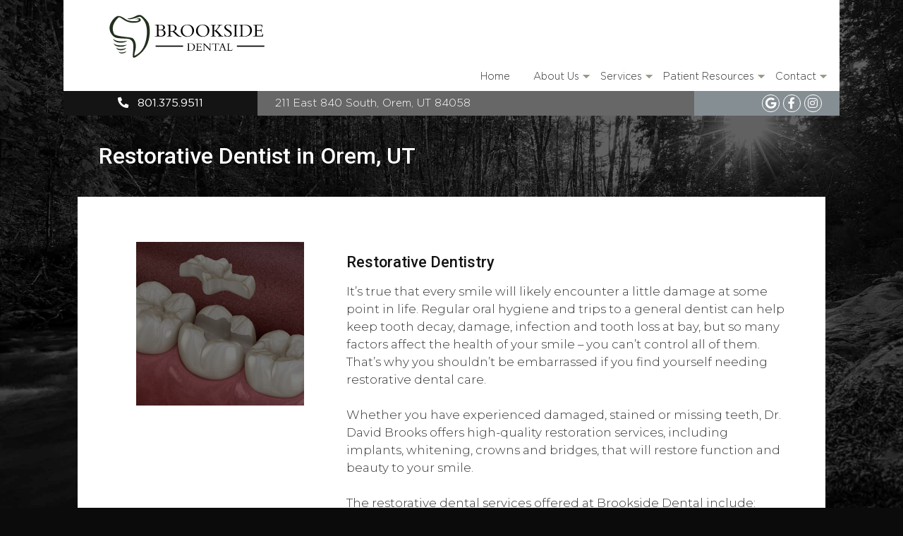

--- FILE ---
content_type: text/html; charset=UTF-8
request_url: https://brooksidedentalutah.com/dental-services/restorative.html
body_size: 3291
content:
<!DOCTYPE html>
<html lang="en">

<head>
    <meta charset="UTF-8">
    <meta name="viewport" content="width=device-width, initial-scale=1.0">
    <meta http-equiv="X-UA-Compatible" content="ie=edge">
    <meta name="description" content="Restorative Dentist near me is offered by Brookside Dental located in Orem, UT 84058 for all your family and cosmetic dentistry needs.">
    <meta name="author" content="Ascent PGS">
   <link rel="icon" type="image/svg" href="../images/icon.png" sizes="24x24" />
    <title>Restorative Dentist Near Me in Orem, UT | Brookside Dental</title>
    <link rel="stylesheet" href="../css/bootstrap.min.css">
    <link rel="stylesheet" href="../css/styles.css">
    <link rel="stylesheet" href="../css/fonts.css">
    <link rel="stylesheet" href="../css/responsive.css">
    <link rel="stylesheet" href="../css/colors.css">
    <link rel="stylesheet" href="../fonts/fontawesome/css/all.min.css">
    <!-- Google tag (gtag.js) --> <script async src="https://www.googletagmanager.com/gtag/js?id=G-PNBTBCLKJW"></script> <script> window.dataLayer = window.dataLayer || []; function gtag(){dataLayer.push(arguments);} gtag('js', new Date()); gtag('config', 'G-PNBTBCLKJW'); </script>     
</head>

<body class="secundary-page">
  
    <section class="p-body">
                            <header>
                        <div class="container-fluid p-0 menu animated">
                            <div class="row m-0">
                                <div class="col-12 col-md-2 col-lg-3 d-/flex align-items-center justify-content-left container-logo">
                                    <a href="../index.html"><img src="../images/home/logo-header.svg" class="img-fluid" alt="Brookside Dental in "></a>
                                </div>
                                <div class="col-12 col-md-10 col-lg-9 d-flex align-items-center justify-content-center justify-content-md-center justify-content-lg-end container-menu">
                                    								<nav class="">
                                        <input id="main-menu-state" type="checkbox" />
                                        <label class="main-menu-btn" for="main-menu-state">
                                            <span class="main-menu-btn-icon"></span>
                                        </label>
                                        <ul id="main-menu" class="sm menu-items collapsed">
                                            <li style="padding-right: 3px;">
                                            <a href="../index.html">Home </a>
                                               
                                            </li>
                                            <li>
                                                <a href="../about.html">About Us </a>
                                                <ul class="sub-menu">
                                                     <li><a href="../about.html">Meet the Team</a></li>
                                                     <li><a href="../reviews.html">Reviews</a></li>
                                                      <!--  <li><a href="tour.html">Office Tour</a></li>-->
                                                </ul>
                                               
                                            </li>
                                            <li>
                                                <a href="../services.html"> Services</a>
                                                <ul class="sub-menu">
                                                  
                                                    <li><a href="../dental-services/cosmetic.html">Cosmetic</a></li>
                                                    <li><a href="../dental-services/restorative.html">Restorative</a></li>
                                                    <li><a href="../dental-services/preventive.html">Preventive</a></li>
                                                    <li><a href="../dental-services/emergency.html">Emergency</a></li>
                                                    <li><a href="../services.html#technologies">Technologies</a></li>
                                                </ul>
                                            </li>
                                            
                                            <li><a href="../patient-resources.html" aria-current="page">Patient Resources</a>
                                            <ul class="sub-menu">
                                                    <!--<li><a href="../patient-resources.html#patient-forms">New Patient Forms</a></li>-->
                                                    <li><a href="../patient-resources.html#payment">Payment</a></li>
                                                    <li><a href="../patient-resources.html#insurance">Insurance</a></li>
                                                    <li><a href="../covid-19.html">Covid-19</a></li>
                                                </ul>
                                                
                                            </li>
                                            
                                            <li><a href="../contact.html" aria-current="page">Contact</a>
                                                <ul class="sub-menu">
                                                    <li><a href="../contact.html">Hours & Location</a></li>
                                                    <li><a href="https://platform.swellcx.com/3_0/appointment-request/webpage/51040fa2-3e7a-4973-b5db-2cde209dd7f2" target="_blank" rel="nofollow">Request Appointment</a></li>
                                                </ul>
                                            </li>
                                            
                                        </ul>
                                    </nav>                                </div>
                                <div class="col-12 p-0 container-location">
                                    <div class="row m-0">
                                        <div class="col-12 col-sm-12 col-md-3 col-lg-3 d-flex align-items-center justify-content-center phone">
                                            <a href="tel:8013759511" rel="nofollow"> <i class="fas fa-phone-alt mr-2"></i> 801.375.9511</a>
                                        </div>
                                        <div class="row m-0 col-12 col-sm-12 col-md-9 p-0">
                                            <div class="col-12 col-sm-12 col-md-9 text-md-left text-lg-left d-flex align-items-center address">
                                                <ul>
                                                    <li>
                                                        <p>
                                                            <a href="https://goo.gl/maps/SrT6zAkkzjpp1zDq6" rel="nofollow" target="_blank">211 East 840 South, Orem, UT 84058</a>
                                                        </p>
                                                    </li>
                                                </ul>
                                            </div>
                                          
                                            <div class="col-12 col-sm-12 col-md-3 d-flex align-items-center justify-content-center justify-content-md-end justify-content-lg-end social">
                                                <ul> 
                                                    <li><a href="https://goo.gl/maps/SrT6zAkkzjpp1zDq6" rel="nofollow" target="_blank"><i class="fab fa-google"></i></a></li>
                                                    <li><a href="https://www.facebook.com/BrooksideDentalUtah" rel="nofollow" target="_blank"><i class="fab fa-facebook-f"></i></a></li>
                                                    <li><a href="https://www.instagram.com/brooksidedentalutah/" rel="nofollow" target="_blank"><i class="fab fa-instagram"></i></a></li>
                                                </ul>
                                            </div>
                                        </div>
                                    </div>
                                </div>
                            </div>
                        </div>
                    </header>
        <section class="content-secundary page-intro">
            <div class="container-fluid">
                <div class="row">
                    <div class="col-12">
                        <h1>Restorative Dentist in Orem, UT</h1>
                    </div>
                </div>
            </div>
        </section>
        <section class="content-secundary bg-white2 pb-0 pl-0 pr-0">
            <div class="container-fluid p-0">
                <article>
                    <div class="row">
                        <div class="col-12 col-sm-12 col-md-4 col-lg-4 text-center">
                            <img src="../images/home/implants.jpg" class="img-fluid img-80" alt="Services">
                        </div>
                        <div class="col-12 col-sm-12 col-md-8 col-lg-8 servz-links">
                            <h2 class="mt-3 mb-3">Restorative Dentistry</h2>
                            <p class="fz-19">It’s true that every smile will likely encounter a little damage at some point in life. Regular oral hygiene and trips to a general dentist can help keep tooth decay, damage, infection and tooth loss at bay, but so many factors affect the health of your smile – you can’t control all of them. That’s why you shouldn’t be embarrassed if you find yourself needing restorative dental care.
                            </p>

                            <p class="fz-19">Whether you have experienced damaged, stained or missing teeth, Dr. David Brooks offers high-quality restoration services, including implants, whitening, crowns and bridges, that will restore function and beauty to your smile.
                            </p>
                            <p class="fz-19">The restorative dental services offered at Brookside Dental include:<br>
                                &nbsp;&nbsp;<a href="../services/bonding.html">Bonding &raquo;</a><br>
                                &nbsp;&nbsp;<a href="../services/bridges.html">Bridges &raquo;</a><br>
                                &nbsp;&nbsp;<a href="../services/crowns.html">Crowns &raquo;</a><br>
                                &nbsp;&nbsp;<a href="../services/fillings.html">Fillings &raquo;</a><br>
                                &nbsp;&nbsp;<a href="../services/implant-restoration.html">Dental Implants &raquo;</a><br>
                                </p>
                            <div class="col-12 p-0 d-flex justify-content-left mt-5">
                                <a href="javascript:history.back()" class="btn-sm">&laquo; Back</a>
                            </div>
                        </div>
                    </div>
                </article>
                <div class="spacing"></div>
            </div>
        </section>

       </section>
        <section class="container-btn">
            <div class="container-fluid">
                <div class="row">
                    <div class="col-12 col-md-6 col-lg-6 p-0 text-center line-right line-left">
                        <a href="../reviews.html"> Read Our Reviews</a>
                    </div>
                    <div class="col-12 col-md-6 col-lg-6 p-0 text-center line-right"><a href="https://platform.swellcx.com/3_0/appointment-request/webpage/51040fa2-3e7a-4973-b5db-2cde209dd7f2" target="_blank" rel="nofollow">Request Appointment</a>
                    </div>
                </div>
            </div>
        </section>
    <!-- scrollToTop -->
    <div class="scrollToTop"><i class="fa fa-angle-up"></i></div>
    <!-- scrollToTop -->
    <footer>
        <div class="container-fluid">
            <div class="row align-items-center">
                <div class="col-12 col-md-12 col-lg-5 p-0 bg-white img-contact">
                    <a href="https://goo.gl/maps/SrT6zAkkzjpp1zDq6" target="_blank" rel="nofollow">
                        <img src="../images/home/map-contact.jpg" class="img-fluid" alt="Directions to ">
                    </a>
                </div>
                <div class="col-12 col-md-12 col-lg-7 p-m">
                    <div class="row m-0">
                        <div class="col-12 col-md-6 phone text-center">
                         
                                         <!--<li class="icon-footer"><i class="fas fa-phone-alt"></i></li>-->
                                        <a href="tel:801.375.9511" class="text-phone">801.375.9511</a>
                                        <div style="height: 1vw;"></div>
                                        <a href="https://goo.gl/maps/SrT6zAkkzjpp1zDq6" rel="nofollow" class="address" target="_blank">211 East 840 South <br> Orem, UT 84058</a>
                                       
                                    <div class="col-12 d-/flex social mt-4">
                                    <a href="https://goo.gl/maps/SrT6zAkkzjpp1zDq6" rel="nofollow" target="_blank"><i class="fab fa-google"></i></a>
                                       <a href="https://www.facebook.com/BrooksideDentalUtah" rel="nofollow" target="_blank"><i class="fab fa-facebook-f"></i></a>
                                     
                                       <a href="https://www.instagram.com/brooksidedentalutah/" rel="nofollow" target="_blank"><i class="fab fa-instagram"></i></a>
                                    </div>
                             
                        </div>
                        <div class="col-12 col-md-6 container-hours">
                            <div class="col-12 text-center text-md-left text-lg-left mb-4 p-0">
                              <a href="https://platform.swellcx.com/3_0/appointment-request/webpage/51040fa2-3e7a-4973-b5db-2cde209dd7f2" class="btn-home3a" rel="nofollow" target="_blank">APPOINTMENT REQUEST »</a>
                            </div>
                            <div class="col-12 p-0">
                               <ul>
    <li>Monday</li>
    <li>Tuesday</li>
    <li>Wednesday</li>
    <li>Thursday</li>
    <li>Friday</li>
</ul>
<ul>
        <li>&nbsp;7:00 am - 5:00 pm</li>
    <li>&nbsp;7:00 am - 5:00 pm</li>
    <li>&nbsp;7:00 am - 5:00 pm</li>
    <li>&nbsp;7:00 am - 5:00 pm</li>
    <li>&nbsp;Closed</li>    </ul>
                                
                            </div>
                        </div>
						<p style="font-size: 14px; color: #fff;" class="foot-year">&copy; <span id="year"></span> . All Rights Reserved. <em>Site By:</em> <a href="https://ascentpgs.com/" target="_blank" style="color: #ccc; font-weight: 300;">Ascent PGS</a></p>                    
					</div>
                </div>
            </div>
        </div>
    </footer>    <script src="../js/jquery-3.3.1.min.js"></script>
    <script src="../js/bootstrap.min.js"></script>
    <script src="../js/navbar.js"></script>
    <script src="../js/navbar.js"></script>
    <script src="../js/scroll-top.js"></script>
     <!-- Auto Year in Subfooter -->
   <script>
    var d = new Date();
    document.getElementById("year").innerHTML = d.getFullYear();
    </script>
    <script type="text/javascript" src="//cdn.callrail.com/companies/909468872/ac6a9a67fed81729092f/12/swap.js"></script>
</body>

</html>

--- FILE ---
content_type: text/css
request_url: https://brooksidedentalutah.com/css/styles.css
body_size: 6929
content:
/* globals */
@import url('https://fonts.googleapis.com/css?family=Roboto:400,100,300,500,700,900');
@import url('https://fonts.googleapis.com/css?family=Montserrat:100,200,300,400,500,600,700,800,900');
a{
    text-decoration: none !important;
    font-family: Gotham-Medium;
}
a img{
    width: 20px;
    margin-right: 5px;
}
ul{
    list-style: none;
    padding: 0;
    margin: 0;
}
img{
    width: 100%;
}
h1,h2,h3,h4,h5,h6,p{
    margin-bottom: 0;
}
.img-60{
    width: 60%;
}
.img-70{
    width: 70%;
}
.img-80{
    width: 80%;
}
.img-90{
    width: 90%;
}
.fz-19{
    font-size: 1.319vw !important;
}
.fz-17{
    font-size: 1.180vw !important;
}
.fz-18{
    font-size: 1.25vw !important;
}
.txt-initial{
    text-transform: initial;
}
.spacing{
    height: 8vw;
    background: transparent;
}
.spacing-2 {
    height: 3vw;
    background: transparent;
}
.spacing-3 {
    height: 2vw;
    background: transparent;
}
/* globals */

/* btn */
.home .container-btn{
    margin-top: 1vw;
}
.btn-home{
    font-size: 1.6vw;
}
.btn-home2 {
    font-size: 1.2vw;
    font-family: 'Roboto', sans-serif;
    font-weight: 300;
    text-transform: uppercase;
    letter-spacing: 1px;
}
.btn-home3, .btn-home4  {
    padding: 10px 2vw 10px 2vw;
    font-size: 1.1vw;
    font-family: 'Roboto', sans-serif;
    font-weight: 300;
    text-transform: uppercase;
    letter-spacing: 1px;
    border-radius: 3vw;
}
.btn-home3a  {
    padding: 10px 1vw 10px 1vw;
    font-size: 13px;
    font-family: 'Roboto', sans-serif;
    font-weight: 300;
    text-transform: uppercase;
    letter-spacing: 0px;
    border-radius: 3vw;
}
.btn-home4a  {
    width: 90%;
    padding: 10px 2vw 10px 2vw;
    font-size: 1vw !important;
    font-family: Gotham-Light !important;
    text-align: center;
    letter-spacing: 0px;
}
.btn-home5  {
    padding: 14px 4vw 14px 4vw;
    font-size: 1.2vw;
    font-family: Gotham-Light !important;
    text-transform: uppercase;
    letter-spacing: 1.5px;
}
.btn-appt {
    padding: 2px 0vw 2px 0vw;
    font-size: 15px;
    font-family: Gotham-Light !important;
}
.btn-sm{
    padding: 10px 20px;
}
/* btn */

/* index */
.home .p-body{
    padding: 0px 7vw .2vw;
}
.home h1{
    font-family: Gotham-Light;
    font-size: 2vw;
    margin-top: 40px;
    margin-bottom: 40px;
}
/* index */

/* header */
.container-menu {
    padding-top: 6.7vw;
}
.main-menu-btn {
    position: relative;
    display: block;
    padding: 0.815em 40px;
    height: 50px;
    width: 100%;
    overflow: hidden;
    line-height: 26px;
    text-align: center;
    cursor: pointer;
    margin-bottom: 0px;
}
.main-menu-btn-icon,
.main-menu-btn-icon:before,
.main-menu-btn-icon:after {
    position: absolute;
    top: 50%;
    left: 20px;
    height: 2px;
    width: 24px;
    -webkit-transition: all 0.25s;
    transition: all 0.25s;
}
.main-menu-btn-icon:before {
    content: '';
    top: -7px;
    left: 0;
}
.main-menu-btn-icon:after {
    content: '';
    top: 7px;
    left: 0;
}
#main-menu-state:checked~.main-menu-btn .main-menu-btn-icon {
    height: 0;
    background: transparent;
}
#main-menu-state:checked~.main-menu-btn .main-menu-btn-icon:before {
    top: 0;
    -webkit-transform: rotate(-45deg);
    transform: rotate(-45deg);
}
#main-menu-state:checked~.main-menu-btn .main-menu-btn-icon:after {
    top: 0;
    -webkit-transform: rotate(45deg);
    transform: rotate(45deg);
}
.main-menu-btn-logo-separator {
    margin-right: 0.222em;
    border-right: 1px solid #dad3c9;
    padding-right: 0.5em;
}
#main-menu-state {
    position: absolute;
    width: 1px;
    height: 1px;
    margin: -1px;
    border: 0;
    padding: 0;
    overflow: hidden;
    clip: rect(1px, 1px, 1px, 1px);
}
#main-menu-state:not(:checked)~#main-menu {
    display: none;
}
#main-menu-state:checked~#main-menu {
    display: block;
}
.sm {
    position: relative;
    z-index: 10;
}
.sm,
.sm ul,
.sm li {
    display: block;
    list-style: none;
    margin: 0px 10px;
    padding: 0;
    line-height: normal;
    direction: ltr;
    text-align: left;
}
.sm ul {
    display: none;
}
.sm li,
.sm a {
    position: relative;
}
.sm a {
    display: block;
}
.sm a.disabled {
    cursor: not-allowed;
}
.sm:after {
    content: "\00a0";
    display: block;
    height: 0;
    font: 0px/0 serif;
    clear: both;
    visibility: hidden;
    overflow: hidden;
}
.sm,
.sm *,
.sm *:before,
.sm *:after {
    -moz-box-sizing: border-box;
    -webkit-box-sizing: border-box;
    box-sizing: border-box;
}
.menu-items a,
.menu-items a:hover,
.menu-items a:focus{
    padding: 10px 12px;
    background: transparent;
    font-family: Gotham-Light;
    font-size: 1.111vw;
    font-weight: 400;
    line-height: 23px;
    letter-spacing: 0px;
    text-decoration: none;
}

.menu-items a span.sub-arrow {
    position: absolute;
    top: 50%;
    margin-top: -17px;
    left: auto;
    right: 0px;
    width: 34px;
    height: 34px;
    overflow: hidden;
    font: bold 16px/34px monospace !important;
    text-align: center;
    text-shadow: none;
    background: rgba(0, 0, 0, 0.1);
    -webkit-border-radius: 4px;
    -moz-border-radius: 4px;
    -ms-border-radius: 4px;
    -o-border-radius: 4px;
    border-radius: 4px;
}
.menu-items a.highlighted span.sub-arrow:before {
    display: block;
    content: '-';
}
.menu-items ul {
    background: transparent;
}
header .container-location ul{
    display: flex;
}
header .container-location ul li{
    margin-left: 5px;
}
header .address{
    padding: 5px 20px;
}
header .address a{
    font-family: Gotham-Light;
    font-size: 1.180vw;
}
header .social a{
    border-radius: 30px;
    height: 25px;
    width: 25px;
    display: inline-block;
    border: solid 1px white;
    text-align: center;
    line-height: 25px;
}
header .social2 a{
    font-family: Gotham-light;
    font-size: 1.180vw;
    line-height: 25px;
}
header .phone{
    padding: 5px 0px;
}
header .phone a{
    font-size: 1.2vw;
    font-family: Gotham-book;
}
header .social {
    padding: 5px 2vw;
}
header .social2 {
    padding: 5px 2vw;
}
header .container-logo img{
    width: 85%;
    height: auto;
    margin-left: 4vw;
}
header .container-logo{
    padding: 1.5vw 0vw 1.5vw 1vw;
}
header .line{
    border-right: solid 1px #02020266;
    height: 15px;
    position: absolute;
    top: 12px;
    right: -1vw;
}
.home header{
    position: absolute;
    width: 100%;
    z-index: 2;
    left: 0;
}
.fixed-top {
    border: none;
    justify-content: center !important;
    -webkit-animation-name: fixed-top;
    animation-name: fixed-top;
    padding-right: 0vw;
    padding-top: 5px;
    padding-bottom: 5px;
    z-index: 1005 !important;
    -webkit-box-shadow: 0px 3px 4px -1px rgba(0,0,0,0.64);
    -moz-box-shadow: 0px 3px 4px -1px rgba(0,0,0,0.64);
    box-shadow: 0px 3px 4px -1px rgba(0,0,0,0.64);
}
.fixed-top .container-logo{
    display: none !important;
}
.fixed-top .container-menu{
    flex: 0 0 100%;
    max-width: 100%;
    justify-content: center !important;
}
@-webkit-keyframes fixed-top {
    from {
        -webkit-transform: translate3d(0, -100%, 0);
        transform: translate3d(0, -100%, 0);
        visibility: visible;
    }

    to {
        -webkit-transform: translate3d(0, 0, 0);
        transform: translate3d(0, 0, 0);
    }
}
@keyframes fixed-top {
    from {
        -webkit-transform: translate3d(0, -100%, 0);
        transform: translate3d(0, -100%, 0);
        visibility: visible;
    }

    to {
        -webkit-transform: translate3d(0, 0, 0);
        transform: translate3d(0, 0, 0);
    }
}
.scrollToTop {
    display: none;
    padding: 12px 20px;
    font-size: 20px;
    cursor: pointer;
    position: fixed;
    bottom: 20px;
    right: 29px;
    text-align: center;
    z-index: 1005 !important;
    border-radius: 30px;
}

/* header */

/* hero */
.hero .container-text{
    position: absolute;
    width: 100%;
    left: 2.5vw;
    top: 25vw;
    z-index: 1;
}
.hero .container-text img{
    display: block;
    margin-left: 33vw;
    margin-bottom: 0vw;
    width: 31%;
    height: auto;
}
.hero .container-text .hero-btn {
    display: block;
    margin-top: 1vw;
    margin-left: 0vw;
}
.hero h2{
    font-family: Gotham-Light;
    font-size: 4vw;
    padding-top: 0vw !important;
    padding-bottom: 0vw;  
    text-shadow: 1px 1px 8px #000000b7;
}
.hero h3{
    font-family: Gotham-medium;
    font-size: 5.5vw;
    text-shadow: 1px 1px 8px #000000b7;
}
#myVideo{
    width: 100%;
    height: auto;
}
@media (max-width: 767px){
    #myVideo{
        display: none;
    }
    #bg-pic {
        display: none;   
    }
}
@media (min-width: 768px){
    #sm-pic {
        display: none;   
    }
}
/* hero */

/* hero-reviews */
.hero-reviews{
    margin-top: -8vw;

}
.hero-reviews h5 {
    font-family: 'Montserrat', sans-serif;
    font-weight: 300;
    font-size: 1.6vw;
    line-height: 2.5vw;
    
  }
.hero-reviews h5 span{
    font-weight: 500;
}
.hero-reviews h6 {
    text-align: center;
    margin-top: 3vw;
    margin-bottom: 1vw;
    font-family: Northwell-Alt;
    font-size: 3.5vw;
  }
.hero-reviews h2 {
    text-align: center;
    font-family: 'Roboto', sans-serif;
    font-weight: 500;
    font-size: 2.7vw;
    line-height: 2vw;
    margin-top: 4.5vw;
    margin-bottom: 1vw;
  }
  .hero-reviews h3 {
    font-family: Gotham-light;
    font-size: 1.4vw;
    line-height: 2.5vw;
    
  }
  .hero-reviews p{
    font-family: 'Roboto', sans-serif;
    font-weight: 300;
    padding: 0 1vw;
    margin-top: 2vw;
    font-size: 1.4vw;
    line-height: 2.1vw;
}
.hero-reviews p span {
    font-family: 'Roboto', sans-serif;
    font-weight: 500;
    margin-top: 2vw;
    font-size: 1.3vw;
    line-height: 2vw;
}
.hero-reviews .google-stars img{
    width: 35%;
    height: auto;
}
.hero-reviews .container-left{
    padding: 5vw 0vw 6vw 5vw;
    position: relative;
    z-index: 1;
}
.hero-reviews .container-left img {
    width: 35%;
    height: auto;
}
.hero-reviews .container-right{
    z-index: 1;
}
.hero-reviews .container-right img{
    margin-left: 4vw;
    width: 80%;
}
.hero-reviews hr{
    border-top: 2px solid #959f8b;
}
.hero-reviews .hero-rev-vid {
    padding: 1vw 12vw 3vw 12vw;
}

/* hero-reviews */

/* calls-outs */
.calls-outs{
    padding: 1vw 1vw 1vw 1vw;
    margin-top: 0px;
    position: relative;
    top: 4vw;
}
.call-con {
    padding: 0vw .5vw 0vw .5vw;
}
.call-1 {
    padding: 4vw 1vw 2.4vw 1vw;
    position: relative;
    border-radius: 10px;
}
.calls-outs h3{
    font-family: 'Roboto', sans-serif;
    font-weight: 500;
    font-size: 2.1vw;
    margin-top: 1.7vw;
    margin-bottom: .5vw;
}
.calls-outs h3 span {
    font-weight: 500;
    font-size: 2.1vw;
}
.calls-outs p{
    font-family: Gotham-Light !important;
    font-size: 14px;
    margin-bottom: 2vw !important;
}
.calls-outs a {
   margin-top: 6vw;
}
.calls-outs img{
    width: 63%;
    height: auto;
}
/* calls-outs */


/* doc-home */
.home .doc-home{
    background: url("../images/home/home-doc-bac.jpg") !important;
    background-size: cover !important;
    background-position: center !important;
    padding: 15vw 7vw 16vw 7vw;
}
.home .doc-home h2{
    font-family: Gotham-medium;
    color: white;
    font-size: 3.6vw;
    font-weight: 300;
    margin-bottom: 2vw;
}
.home .doc-home p{
    font-family: Gotham-Light;
    font-size: 1.180vw;
    line-height: 2vw;
    width: 90%;
}
.home .doc-home p span{
    font-family: Gotham-Light;
    font-size: 1.6vw;
}
.home .doc-home a{
    font-family: Gotham-Medium;
    font-style: normal;
}
.home .doc-home {
    margin-bottom: -7.6vw !important;
}

/* doc-home */


.diagonal-bottom{
    padding: 7vw;
    transform: skewY(-6deg);
    margin-top: -8vw;
    width: 100%;
}


/* doc-home2 */
.home .doc-home2{
   
    background: url("../images/home/doc2-bac.jpg") !important;
    background-size: cover !important;
    background-position: center !important;
    padding: 10vw 7vw 10vw 7vw;
}
.home .doc-home2 h2{
    font-family: 'Times New Roman', Times, serif;
    color: white;
    font-size: 2.7vw;
    font-weight: 300;
    margin-bottom: 2vw;
    margin-bottom: 2vw;
}
.home .doc-home2 a {
    font-family: 'Roboto', sans-serif;
    font-weight: 500;
    font-size: 1.5vw;
}
.home .doc-home2 p{
    font-family: 'Roboto', sans-serif;
    font-weight: 300;
    font-size: 1.5vw;
    line-height: 145%;
    width: 95%;
}
.home .doc-home2 p span{
    font-family: 'Roboto', sans-serif;
    font-weight: 500;
  
}
.home .doc-home2 .docc-txt {
    padding: 0 0 0 0vw;
}
.home .doc-home2 .docc-txt ul {
    margin-top: 2vw;
    margin-bottom: 2vw;
}
.home .doc-home2 .docc-txt ul li {
    font-family: 'Roboto', sans-serif;
    font-weight: 500;
    font-size: 1.3vw;
    line-height: 155%;
}
.home .doc-home2 .docc-pic img {
    margin-left: 2vw;
    width: 80%;
    height: auto;
}

/* doc-home2 */

/* three-six */
.home .three-six{
    margin-top: -5.5vw;
    padding: 2vw 7vw 10vw 7vw;
}
.home .three-six h2{
    font-family: 'Roboto', sans-serif;
    font-weight: 500;
    font-size: 2.7vw;
    line-height: 120%;
}
.home .three-six h3 {
    font-family: 'Roboto', sans-serif;
    font-weight: 500;
    font-size: 1.7vw;
    line-height: 120%;
    
}

.home .three-six p{
    font-family: 'Roboto', sans-serif;
    font-weight: 300;
    font-size: 1.5vw;
    line-height: 145%;
    width: 95%;
}
.home .three-six .docc-txt {
    padding: 0 0 0 0vw;
}
.home .three-six .docc-txt img {
    margin-bottom: 1vw;;
    width: 15%;
    height: auto;
}
.home .three-six .docc-pic img {
    margin-left: 2vw;
    width: 80%;
    height: auto;
}

/* three-six */

/* yomi */
.home .yomi{
    
    padding: 7vw 7vw 10vw 7vw;
}
.home .yomi h2{
    font-family: 'Roboto', sans-serif;
    font-weight: 500;
    font-size: 2.7vw;
    line-height: 120%;
    margin-top: 4vw;
    margin-bottom: 1vw;
}
.home .yomi p{
    font-family: 'Roboto', sans-serif;
    font-weight: 300;
    font-size: 1.5vw;
    line-height: 145%;
    margin-top: 1vw;
    width: 95%;
}
.home .yomi p span {
    font-family: 'Roboto', sans-serif;
    font-weight: 500;
    font-size: 1.5vw;
    line-height: 145%;
    width: 95%;
}
.home .yomi .docc-txt {
    padding: 0 0 0 0vw;
}
.home .yomi .docc-txt img {
    margin-bottom: 1vw;
    width: 15%;
    height: auto;
}
.home .yomi .docc-pic img {
    margin-left: 2vw;
    width: 80%;
    height: auto;
}

/* yomi */



/* reviews-body */
.home .reviews-body{
    background: url("../images/home/bg-reviews.jpg") !important;
    background-size: cover !important;
    background-position: center !important;
    padding: 10vw 7vw 10vw 7vw;
    height: 38vw;
    margin-bottom: 0vw !important;
}
.home .reviews-body a{
    font-family: Gotham-Medium;
    font-style: normal;
}
.home .reviews-body {
    margin-bottom: -0vw !important;
}
.home .reviews-body img {
    width: 21%;
    height: auto;
    margin-bottom: -1vw;
}
/* reviews-body */

/* services */
.home .p-body-servtop {
    padding: 0px 8vw .2vw;
}
.home .services .serv-top {
   margin-top: -6vw;
   padding: 0 0 0 0;
   border: 0px;
}
.services .serv-top h2 {
    padding: 1.4vw 0 1.4vw 0 !important;
    font-family: 'Roboto', sans-serif;
    font-weight: 500;
    font-size: 2.5vw;
}
.home .services {
    margin-top: 0vw;
    padding-bottom: 6vw;
 }
 .home .services p {
    font-family: 'Roboto', sans-serif;
    font-weight: 300;
    font-size: 1.5vw;
    margin-top: 1vw;
    padding: 0 4vw;
 }
.services .container-btn-service{
    padding: 10px 0px;
}
.services .container-btn-service a{
    font-family: 'Roboto', sans-serif;
    font-weight: 400;
    font-size: 1.4vw;
}

/* services */

/* about */

.about {
    padding: 5vw 0px 6vw;
}
.about h2 {
    text-align: center;
    font-family: 'Roboto', sans-serif;
    font-weight: 500;
    font-size: 2.5vw;
    margin-bottom: 2.5vw;
}
.about p {
    margin-top: 2vw;
    margin-bottom: 1vw;
    padding: 0 3vw 0 3vw;
    font-family: 'Roboto', sans-serif;
    font-weight: 300;
    font-size: 1.3vw;
    line-height: 140%;
}
.about p span{
    font-weight: 600;
    font-size: 1.5vw;
}
.about h3 {
    font-family: 'Roboto', sans-serif;
    font-weight: 500;
    font-size: 1.3vw;
    margin-bottom: 15px;
}
.about h4 {
    margin-top: 2vw;
    padding: 0 2vw 0 2vw;
    font-family: 'Roboto', sans-serif;
    font-weight: 300;
    font-style: italic;
    font-size: 1.3vw;
    line-height: 150%;
}

.about .cases img {
    display: block;
    margin-top: 1vw;
    margin-left: auto;
    margin-right: auto;
    width: 25%;
    height: auto;
}

/* about */

/* doctor */
.doctor h1{
    font-size: 2.5vw;
}
.doctor{
    padding: 0vw 0vw 5vw;
}
.doctor p{
    font-family: Gotham-Light;
    line-height: 2.2vw;
    font-size: 1.6vw;
}
.doctor p span{
    font-family: Gotham-Book;
    font-style: italic;
}
.doctor .container-text{
    padding: 5vw 2vw;
}
.doctor iframe{
    border: 2px solid #748067;
    padding: 8px;
}
/* doctor */

/* reviews */
.video--testimonial {
    position: relative;
    overflow: hidden;
    padding-top: 56.25%;
    margin: 0px auto;
}
.resp-iframe {
    position: absolute;
    top: 0;
    left: 0;
    width: 100%;
    height: 100%;
	border: 0;
	border: 1px solid #1a324a;
	-webkit-box-shadow: 0px 1px 6px 0px rgba(0, 0, 0, 0.6);
    -moz-box-shadow: 0px 1px 6px 0px rgba(0, 0, 0, 0.6);
    box-shadow: 0px 1px 6px 0px rgba(0, 0, 0, 0.6);
}
/* reviews */

/* footer */
footer iframe{
    margin-bottom: -5px;
}
footer .phone ul{
    display: flex;
}
footer .phone ul li{
    font-family: 'Roboto', sans-serif;
    font-weight: 500;
    font-size: 1.111vw;
}
footer .phone ul li{
    margin-right: 10px;
}
footer .phone .text-phone{
    font-size: 1.7vw;
    font-family: 'Roboto', sans-serif;
    font-weight: 500;
}
footer .address{
    font-family: 'Montserrat', sans-serif;
    font-weight: 300;
    font-size: 1.25vw;
}
footer .social a {
    border-radius: 50%;
    padding: 3px;
    font-size: 22px!important;
    width: 35px!important;
    height: 35px!important;
    text-align: center;
    display: inline-block;
    
}
footer .social {
    padding-left: 1.5vw;
}
footer .social ul{
    padding-left: 1vw;
}
footer .social ul li{
    margin-right: 5px;
}

footer span{
    display: block;
    width: 18vw;
    margin: auto;
}
footer i{
    margin-right: 6px;
    font-size: 1.7vw;
}
.container-hours{
    padding: 0px 4vw;
}
.container-hours ul{
    display: inline-block;
    padding-left: 0px;
    padding-bottom: 10px;
}
.container-hours ul li{
    width: auto;
    font-family: 'Montserrat', sans-serif;
    font-weight: 300;
    font-size: 16px;
}
.container-hours p{
    font-family: 'Montserrat', sans-serif;
    font-weight: 300;
    font-size: 14px;
    width: 100%;
    margin-top: 15px;
    margin-left: 0px;
}
footer .img-contact a img{
        width: 100% !important;
        margin: 0;
}
footer .foot-year {
    margin-top: 2vw;
    margin-left: 3vw;
 }
 footer .foot-year span{
    display: contents;
  
 }
/* footer */

/* content secundary */



.secundary-page {
    background: url("../images/stock/secondary-bac.jpg") !important;
    background-size: cover !important;
    background-position: center !important;
    background-repeat: no-repeat !important;
    background-color: #0b0b0b !important;
    padding: 0 0 0 0;
}
.secundary-page .p-body{
    padding: 0px 7vw .2vw;
}
.secundary-page .p-body2{
    padding: 0px 6vw .2vw;
}
/* secondary margins!!!!!! */
.secundary-page .content-secundary {
    padding:  5vw 3vw;
    margin:  0vw 1.6vw !important;
}
.secundary-page .second-pad {
   margin:  0vw 1.1vw;
}
.secundary-page .content-secundary h1{
    font-family: 'Roboto', sans-serif;
    font-weight: 500;
    font-size: 2.5vw;
}
.secundary-page .secundary-philosophy h1  {
    font-family: Gotham-Light;
   
    font-size: 3.3vw;
}
.secundary-page .secundary-philosophy h1 span{
    font-family: 'Roboto', sans-serif;
    font-weight: 300;
    font-size: 3.3vw;
}

.secundary-page .secundary-philosophy h3{
    font-family: 'Montserrat', sans-serif;
    font-weight: 300 !important;
    font-size: 1.5vw;
}
.secundary-page .content-secundary .team-picc img{
    width: 65%;
    height: auto;
    margin-bottom: 3vw;
}
.secundary-page .content-secundary h2{
    font-family: 'Roboto', sans-serif;
    font-weight: 500;
    font-size: 1.7vw;
}
.secundary-page .content-secundary h3{
    font-family: 'Roboto', sans-serif;
    font-weight: 500;
    font-size: 1.388vw;
    line-height: 2.5vw;
    margin: auto;
}
.secundary-page .content-secundary h4{
    font-family: 'Roboto', sans-serif;
    font-weight: 500;
    font-size: 1.458vw;
}
.secundary-page .content-secundary h5{
    font-family: 'Roboto', sans-serif;
    font-weight: 300;
    font-size: 1vw;
}
.secundary-page .content-secundary p{
    font-family: 'Montserrat', sans-serif;
    font-weight: 300;
    font-size: 1.180vw;
    margin-bottom: 25px;
}
.secundary-page .content-secundary .upper-content {
    padding-right: 4vw;
}
.secundary-page .content-secundary .upper-content h3 a {
    padding: 1vw 2vw 1vw 2vw;
    font-family: 'Roboto', sans-serif;
    font-weight: 500;
    font-size: 1.3vw;
    letter-spacing: -.5px;
}
.secundary-page .content-secundary p span{
    font-family: 'Roboto', sans-serif;
    font-weight: 500;
    font-size: 1.527vw;
}
.secundary-page .content-secundary p a{
    font-family: 'Montserrat', sans-serif;
    font-weight: 300;
    font-size: 1.3vw;
}
.content-secundary .content-patient-forms a{
    font-size: 1.2vw;
    margin-bottom: 10px;
}
.content-secundary .plan1-box {
    padding:0vw 1vw 0vw 0vw;
}
.content-secundary .plan1 {
    padding: 2vw 2vw 2vw 2vw;
}
.content-secundary .plan2-box {
    padding: 0vw 0vw 0vw 1vw;
}
.content-secundary .plan2 {
    padding: 2vw 2vw 2vw 2vw;
}
.secundary-page .reviews-body {
    background: url("../images/home/bg-reviews2.jpg") !important;
    background-size: cover !important;
    background-position: center !important;
    background-repeat: no-repeat !important;
    padding: 21vw 0px 0vw 0px;
    margin-top: -16vw;
    margin-bottom: -0vw !important;
    position: relative;
    z-index: -1;
}
.secundary-page .reviews-body img {
    width: 15%;
    height: auto;
}

.secundary-page .secundary-carrucel{
    margin-bottom: 0vw !important;
}
.secundary-page .secundary-carrucel .carousel-inner{
    height: 15vw;
    /* background: red; */
}
.secundary-page .secundary-carrucel-resources .carousel-inner{
    height: 15vw;
    /* background: red; */
}

.secundary-page .reviews-body p, .home .reviews-body p{
    font-family: 'Montserrat', sans-serif;
    font-weight: 400;
    font-style: italic;
    font-size: 1.5vw;
    text-align: center;
    margin: auto;
    height: 25vw;
    width: 100%;
    line-height: 2.8vw;
    padding: 4.5vw 6vw 1vw 6vw;
}
.secundary-page .reviews-body p span, .home .reviews-body p span{
    display: block;
    margin-top: 20px;
    margin-bottom: 20px;
    font-style: normal;
    
}
.secundary-page .reviews-body .social, .home .reviews-body .social{
    display: flex;
    justify-content: center;
    margin-bottom: 0px;
}
.secundary-page .reviews-body ul li:nth-child(1) img, .home .reviews-body ul li:nth-child(1) img {
    width: 30px;
    margin-right: 15px;
}
.secundary-page .reviews-body ul li:nth-child(2) img, .home .reviews-body ul li:nth-child(2) img {
    width: 135px;
}
.secundary-page .content-secundary .gallery {
    padding: 4vw 8vw;
}
.secundary-page .content-secundary .gallery img{
    width: 100%;
    padding: 5px;
}
.secundary-page .content-secundary .title-line::before{
    content: "";
    position: absolute;
    width: 41vw;
    right: 0;
    top: 2.2vw;
    height: 0.5px;
    background: #57565665;
}
.secundary-page .content-secundary .office .title-line::before{
    width: 45vw;
}
.tarjets img{
    border: none;
    width: 80%;
}
.secundary-page .container-btn {
    padding: 0 8.6vw;
}
.secundary-page .container-btn a{
    display: block;
    font-family: 'Roboto', sans-serif;
    font-weight: 300;
    letter-spacing: .2em;
    text-transform: uppercase;
    font-size: 1.3vw;
    display: block;
    padding: 1.8vw 0px;
}
.secundary-page .page-intro{
    padding: 3vw 0px;
}
.secundary-page .content-secundary .row{
    margin: 0 !important;
}
.secundary-page .content-secundary ul{
    list-style: outside;
    margin-left: 18px;
    font-family: 'Montserrat', sans-serif;
    font-weight: 300;
}
.secundary-page .content-secundary ul li a{
    font-family: 'Montserrat', sans-serif;
    font-weight: 300;
    font-size: 1.111vw;
}
.secundary-page .content-secundary ul li {
    font-family: 'Montserrat', sans-serif;
    font-weight: 300;
    font-size: 1.3vw;
}
.secundary-page .content-secundary .more-information{
    font-size: 1.3vw !important;
    margin-top: 40px;
}
.secundary-page .content-services .title-line::before {
    width: 38vw;
    right: 5vw;
    top: 2.3vw;
}
.content-insurance iframe{
    padding: 7px;
    border: 2px solid #748067;
}
.secundary-page .content-patient-forms .title-line::before, .content-secundary .content-insurance .title-line::before, .secundary-page .content-payment .title-line::before {
    width: 47vw;
}
.secundary-page .content-secundary .content-insurance p{
    font-family: 'Montserrat', sans-serif;
    font-weight: 300;
    font-size: 1.25vw;
}
.secundary-page .content-secundary .content-insurance img{
    width: 350px;
    margin-left: 20px;
    margin-bottom: 20px;
}
.secundary-page .content-secundary .content-plan h2 {
    font-size: 2.5vw !important;
}
.secundary-page .content-secundary .content-reviews p{
    font-style: italic;
    font-size: 1.319vw;
}
.secundary-page .content-secundary .content-reviews p span{
    font-style: normal;
    display: block;
    margin-top: 30px;
}
.secundary-page .content-secundary .vid-tri img{
    display: block;
    padding-bottom: 2vw !important;
    margin-left: auto;
    margin-right: auto;
    width: 70%;
    height: auto;
}
.secundary-page .covid-text {
    margin-top: 1vw;
    padding: 3vw 7vw 8vw 7vw !important;
}
.secundary-page .covid-text h2 {
    padding: 0vw 0 0vw 8vw !important;
}
.secundary-page .covid-text ul {
    padding: 0vw 1vw 0vw 1vw !important;
}
.secundary-page .content-secundary .content-contact p, .secundary-page .content-secundary .content-contact p a{
    font-family: 'Montserrat', sans-serif;
    font-weight: 300;
    font-size: 1.319vw;
}
.secundary-page .content-secundary .content-contact p span{
    font-family: Gotham-book;
}
.secundary-page .content-secundary .content-contact ul{
    list-style: none;
    margin-left: 0;
}
.secundary-page .content-secundary .content-contact ul li{
    font-family: 'Montserrat', sans-serif;
    font-weight: 300;
    font-size: 1.319vw;
}
.secundary-page .content-contact button{
    font-family: 'Roboto', sans-serif;
    font-weight: 300;
    font-size: 1.111vw;
    box-shadow: 0px 0px 2px #02020266;
    border-radius: 7px;
    border: none;
    padding: 8px 3vw;
    margin-top: 15px;
}
.secundary-page .content-contact .appt-btn a{
    font-family: 'Roboto', sans-serif;
    font-weight: 500;
    font-size: 1.111vw;
    background: #808b74;
    color: #fff;
    box-shadow: 0px 0px 2px #02020266;
    border-radius: 7px;
    border: none;
    padding: 8px 3vw;
    margin-top: 15px;
}
.secundary-page .content-contact .appt-btn a:hover {
    color: #95c363;
}
.secundary-page .content-contact input, .secundary-page .content-contact textarea{
    font-family: 'Roboto', sans-serif;
    font-weight: 300;
    width: 34vw;
    font-size: 12px;
    border-radius: 0px;
    padding: 1.2vw 10px;
}
.secundary-page .content-contact .form-group {
    margin-bottom: .5rem;
}
.secundary-page .content-contact .text-appointment{
    width: 22vw;
    margin: auto;
}
.secundary-page .content-secundary.testimonials .social{
    display: flex;
    list-style: none;
    align-items: center;
    margin-left: 0px;
    margin-top: 25px;
    margin-bottom: 25px;
}
.secundary-page .content-secundary.testimonials ul li:nth-child(1) img {
    width: 30px;
    margin-right: 15px;
}
.secundary-page .content-secundary.testimonials ul li:nth-child(2) img {
    width: 135px;
    margin-right: 0px;
}
.secundary-page .content-secundary .servz-links a {
    font-family: Gotham-book;
    font-size: 1.180vw;
}
/* content secundary */

/* nu enhanced serv!! */


.secundary-page .page-intro2{
    padding: 3vw 0px 3.5vw 0px;
    width: 100%;
}
.secundary-page .page-intro2 h2 {
    font-family: Gotham-light;
    font-size: 3.4vw;
}
.secundary-page .page-intro2 h3 {
    font-family: Gotham-medium;
    font-size: 4vw;
    margin-top: 1.5vw;
    width: 100%;
}
.secundary-page .dent-serv {
   padding-right: 6vw;
}
.secundary-page .dent-serv h2 {
    font-family: Gotham-book;
    font-size: 2.7vw;
    padding-right: 5vw;
}
.secundary-page .dent-serv h3 {
    font-family: Gotham-light;
    font-size: 1.7vw;
    line-height: 130%;
    padding-right: 5vw;
}
ul.dent-serv-list {
    margin-top: -1.5vw;
    list-style-type: none !important;
}
ul.dent-serv-list li  {
    font-size: 1.319vw !important;
}
ul.dent-serv-list li span {
    font-family: Gotham-medium;
}

.secundary-page .dent-serv2 {
    padding-right: 6vw;
    padding-left: 6vw;
 }
.secundary-page .dent-serv2 h2 {
     font-family: Gotham-book;
     font-size: 2.7vw;
     padding-right: 5vw;
 }
 .secundary-page .dent-serv2 h3 {
    font-family: Gotham-book;
    font-size: 2.7vw;
    padding-right: 0;
    padding: 0 0 0 0 !important;
    margin: 0 0 0 0 !important;
}
.secundary-page .dent-serv2 h4 {
    font-family: Gotham-book;
    font-size: 1.8vw;
   
}
 .secundary-page .dent-serv p span, .secundary-page .dent-serv2 p span {
    font-family: Gotham-medium;
    font-size: 1.4vw;
   
}
 ul.dent-serv-list2 {
    margin-top: -1.5vw;
}
ul.dent-serv-list2 li  {
    font-size: 1.319vw !important;
}
ul.dent-serv-list2 li span  {
    font-family: Gotham-medium !important;
}

hr.dent-serv  {
    border-top: .5px solid #808184;
    margin: 2vw 6vw 2vw 6vw;
}

.secundary-page .dent-serv3 {
    padding-right: 0vw;
    padding-left: 6vw;
 }
.secundary-page .dent-serv3 h2 {
     font-family: Gotham-book;
     font-size: 2.7vw;
     padding-right: 0vw;
     line-height: 100%;
 }
 .secundary-page .dent-serv3 p {
    padding: 0 0 0 0;
}
.secundary-page .dent-serv3 h4 {
    font-family: Gotham-book;
    font-size: 1.8vw;
}
.secundary-page .dent-serv3 p span {
    font-family: Gotham-medium;
    font-size: 1.4vw;
}
 .secundary-page .dent-serv3 img {
   
    width: 100% !important;
    height: auto;
  }
  .secundary-page .dent-serv3a img {
   padding-right: 6vw;
  }
  #dentservv {
    padding-right: 6vw;
}
#ds-consult-pic img {
    margin-right: 6vw;
}



/* nu enhanced serv!! */
/* Landing page */
.landing-page .hero h2 span{
    font-size: 2.1vw;
    font-family: Gotham-Medium;
}
/* .landing-page header{} */
.btn-xl-lp{
    font-family: Gotham-Medium;
    padding: 12px 20px;
    box-shadow: 0px 0px 3px #02020266;
    border-radius: 7px;
    opacity: 1;
    font-size: 1.4vw;
}
.container-subtitle{
    padding: 1vw 0px;
    position: relative;
    z-index: 1;
    margin-top: -6.4vw;
}
.container-subtitle h1{
    font-family: Gotham-book;
    font-size: 2.5vw;
    line-height: 5vw;
}
.container-subtitle h1 span{
    font-family: Gotham-Bold;
    font-size: 2.5vw;
}
.hero.lp h2{
    font-family: Gotham-Light;
    font-size: 3.7vw;
    margin-left: 2vw;
    background: transparent;
}
.hero.lp .container-text {
    top: 16vw;
    padding-left: 9vw;
}
/* Section 1 */
.home .section-2 h1{
    margin-top: 0;
}
.section-1 hr {
    margin: 25px 0px;
}
.section-1 ul{
    display: flex;
    padding: 0;
    list-style: none;
}
.section-1 ul li {
    margin-top: 5px;
    margin-right: 15px;
}
.section-1 ul li img{
    width: 20px;
    margin-right: 30px;
}
.section-1 h2{
    font-family: Gotham-Bold;
    font-size: 1.319vw;
    line-height: 2vw;
}
.section-1 h2 span{
    font-family: Gotham-Book;
    font-size: 1.458vw;
}
.section-1 h5{
    font-family: Gotham-Book;
    font-size: 1.388vw;
    text-align: center;
    line-height: 2.5vw;
    font-style: italic;
    margin-top: 25px;
}
.section-1 h5 span{
    font-style: normal;
}
.section-1 .container-left{
    padding: 5vw 6vw 5vw;
}
.section-1 .container-right{
    padding: 5vw 3vw 4vw 5vw;
}

.section-1 .reviews ul{
    justify-content: center;
}
.section-1 .reviews ul li:nth-child(1) img {
    width: 30px;
    margin-right: 15px;
}
.section-1 .reviews ul li:nth-child(2) img {
    width: 135px;
}
/* Section 1 */

/* section 2 */
.section-2 {
    padding: 6vw 1vw 15vw;
}
.section-2 h1{
    font-family: Gotham-Bold;
    font-size: 2.361vw;
    line-height: 2.8vw;
}
.section-2 h1 span{
    font-family: Gotham-Book;
}
.section-2 h2{
    font-family: Gotham-Medium;
    font-size: 1.597vw;
    width: 36vw;
    line-height: 2.3vw;
}
.section-2 h3{
    font-family: Gotham-Bold;
    font-size: 1.458vw;
    font-style: italic;
    width: 32vw;
    line-height: 2.3vw;
}
.section-2 h3 span{
    font-family: Gotham-Book;
    font-style: normal;
}
.section-2 p{
    font-family: Gotham-Light;
    font-size: 1.597vw;
    margin-top: 35px;
    line-height: 2.5vw;
    width: 39vw;
}
.section-2 hr{
    margin-top: 10px;
    margin-bottom: 10px;
}
.section-2 ul{
    display: flex;
    padding: 0;
    list-style: none;
}
.section-2 ul li img{
    width: 20px;
    margin-right: 10px;
}
.section-2 ul li i{
    margin-right: 10px;
}
.section-2 ul li{
    font-family: Gotham-Bold;
    font-size: 1.180vw;
}
.section-2 ul li span{
    font-family: Gotham-Book;
}
/* section 2 */

/* section 3 */
.section-3{
    padding: 6vw 7vw 9vw;
}
.section-3 h2{
    font-family: Gotham-Medium;
    font-size: 2.430vw;
    margin-top: 20px;
    margin-bottom: 30px;
}
.section-3 h2 span{
    font-size: 1.597vw;
}
.section-3 h3{
    font-family: Gotham-Light;
    font-size: 1.597vw;
    line-height: 2.4vw;
}
.section-3 h3.title-dental{
    font-family: Gotham-Medium;
    font-size: 1.944vw;
    line-height: 2.4vw;
}
.section-3 p{
    font-family: Gotham-Light;
    font-size: 1.111vw;
    line-height: 2vw;
}
.section-3 p span{
    font-family: Gotham-Book;
    font-size: 1.319vw;
}
.section-3 .container-img img{
    width: 100%;
    height: 14vw;
}
.section-3 ul{
    list-style: outside;
    margin-top: 35px;
    padding-left: 15px;
}
.section-3 ul li{
    font-family: Gotham-Light;
    font-size: 1.111vw;
}
.section-3 ul li:nth-child(1){
    list-style: none !important;
    margin-left: -15px;
}
.section-3 ul span{
    font-family: Gotham-Book;
    font-size: 1.319vw;
    text-align: left;
}
.section-3 .btn-xl-lp, .section-7 .btn-xl-lp{
    font-size: 1.19vw;
}
/* section 3 */

/* section 4 */
.section-4{
    padding: 10vw 7vw;
}
.section-4 h2{
    font-family: Gotham-Medium;
    font-size: 2.430vw;
    margin-bottom: 45px;
}
.section-4 p{
    font-family: Gotham-Light;
    font-size: 1.111vw;
    margin-bottom: 40px;
}
.section-4 p span{
    font-family: Gotham-Book;
    font-size: 1.319vw;
    margin-bottom: -12px;
    display: block;
}
.section-4 ul{
    list-style: outside;
    padding-left: 15px;
}
.section-4 ul li{
    font-family: Gotham-Light;
    font-size: 1.111vw;
}
.section-4 ul span{
    font-family: Gotham-Medium;
}
/* section 4 */

/* section 5 */
.section-5{
    padding: 5vw 7vw 9vw;
}
.section-5 h1{
    font-family: Gotham-book;
    font-size: 2.083vw;
}
.section-5 .img-text{
    width: 55%;
    margin-right: 25px;
    margin-bottom: 0px;
}
.section-5 .title{
    font-family: Gotham-Book;
    font-size: 1.319vw;
    margin-bottom: 15px;
    display: block;
}
.section-5 p{
    font-family: Gotham-Light;
    font-size: 1.319vw;
    line-height: 2.4vw;
}
.section-5 ul{
    padding-left: 15px;
    list-style: outside;
    margin-top: 40px;
}
.section-5 ul li{
   font-family: Gotham-Light;
   font-size: 1.319vw;
}
.section-5 .light{
    font-family: Gotham-Light;
}
/* section 5 */

/* section 6 */
.section-6{
    padding: 3vw 7vw 15vw;
}
.section-6 h1{
    font-family: Gotham-Medium;
    font-size: 2.430vw;
    margin-bottom: 25px;
    margin-top: 15px;
}
.section-6 p{
    font-family: Gotham-Light;
    font-size: 1.111vw;
    line-height: 2.1vw;
}
.section-6 p span{
    font-family: Gotham-Book !important;
    font-size: 1.111vw;
}
.section-6 p img{
    width: 45%;
    margin-left: 10px;
}
.section-6 .text-implants{
    font-family: Gotham-Light;
    width: 31vw;
}
.section-6 .text-implants span{
    font-family: Gotham-Book;
}
.container-implants{
    padding: 0vw 4vw;
}
.section-6 .container-implants img{
    height: 18vw;
    width: 100%;
}
.section-6 .col-12 .col-12{
    margin-top: 5vw;
}
/* section 6 */

/* section 7 */
.container-subtitle.opinion {
    margin-bottom: -9vw;
}
.section-7{
    padding: 13vw 7vw 6vw;
}
.section-7 h1{
    font-family: Gotham-Medium;
    font-size: 1.597vw;
}
.section-7 h2{
    font-family: Gotham-Medium;
    font-size: 1.666vw;
}
.section-7 h2 span{
    font-family: Gotham-Bold;
}
.section-7 h3{
    font-family: Gotham-Medium;
    font-size: 1.666vw;
}
.section-7 h3 span{
    font-size: 1.111vw;
}
.section-7 p{
    font-family: Gotham-Light;
    font-size: 1.111vw;
    line-height: 2vw;
}
.section-7 h4{
    font-family: Gotham-Medium;
    font-size: 1.597vw;
}
.section-7 h4 span{
    font-family: Gotham-Bold;
    font-size: 1.805vw;
}
.section-7 h5{
    font-family: Gotham-Medium;
    font-size: 1.597vw;
}
.section-7 h5 span{
    font-family: Gotham-Bold;
    font-size: 1.805vw;
}
.section-7 ul{
    list-style: outside;
    padding-left: 15px;
    margin-top: 30px;
}
.section-7 ul li{
    font-family: Gotham-Light;
    font-size: 1.111vw;
    line-height: 2vw;
}
.section-7 .second-opinion p{
    font-family: Gotham-Light;
    font-size: 1.111vw;
}
.section-7 .second-opinion p span{
    font-family: Gotham-Book;
}
/* section 7 */
/* new */
.ul-services ul{
    margin-left: 0 !important;
    width: 15vw;
}
.ul-services ul.wd-100{
    margin-left: 0 !important;
    width: 100%;
}
.ul-services ul li{
    list-style: none !important;
}
#imp-sup{
    padding-top:.3vw;
    line-height: 100%;
}
.prl-services{
    padding: 0px 0vw 0px 3vw;
}
.ul-center{
    display: flex;
    justify-content: center;
}
footer .btn-home{
    font-size: 1.4vw;
    pointer-events: none;
}
.sub-title{
    font-size: 1.5vw !important;
    color: #313234!important;
    font-family: 'Montserrat', sans-serif;
    font-weight: 300 !important;
    width: 62vw !important;
}
.text-green-5{
    font-size: 3.263vw !important;
}
/* carousel fade */
.carousel-fade .carousel-item {
    display: block;
    /* position: absolute; */
    opacity: 0;
    transition: opacity .90s ease-in-out;
}

.carousel-fade .carousel-item.active {
    opacity: 2;
}

html,
body,
.carousel,
.carousel-inner,
.carousel-item {
    width: 100%;
    height: 100%;
}

@media all and (min-width: 800px) {
    .fancybox-thumbs {
        top: auto !important;
        width: auto !important;
        bottom: 0 !important;
        left: 0 !important;
        right: 0 !important;
        height: 95px !important;
        padding: 10px 10px 5px 10px !important;
        box-sizing: border-box !important;
        background: rgba(0, 0, 0, 0.3) !important;
    }

    .fancybox-show-thumbs .fancybox-inner {
        right: 0 !important;
        bottom: 95px !important;
    }

    .fancybox-show-thumbs .fancybox-thumbs {
        justify-content: center !important;
        display: flex !important;
    }
}
.subTitle{
    list-style: none !important;
    margin-left: -15px !important;
}
.img-contact a img{
    	width: 100% !important;
}
.buttonResources {
    background: #7e8b72;
    border-radius: 10px;
    border: none;
    color: #fff;
    font-size: 22px;
    font-weight: 600;
    min-width: 50%;
    padding: 13px 45px;
    font-family: Gotham-Light;
}
button.buttonResources:focus {
    outline: 1px dotted !important;
}

.buttonResources:hover{
    color: #fff;
}

.font-service ul li a{
    font-size: 1vw !important;
}
.t-line::before{
    top: 4.2vw !important;
}
/* .font-service ul li a.fontz-1{
    font-size: 1.0vw !important;
} */


--- FILE ---
content_type: text/css
request_url: https://brooksidedentalutah.com/css/fonts.css
body_size: 241
content:
@font-face {
    font-family: Times-Italic;
    src: url('../fonts/times-italic.ttf');
}
@font-face {
    font-family: Gotham-Book;
    src: url('../fonts/Gotham-Book.ttf');
}
@font-face {
    font-family: Gotham-Bold;
    src: url('../fonts/Gotham-Bold.ttf');
}
@font-face {
    font-family: Gotham-Medium;
    src: url('../fonts/Gotham-Medium.ttf');
}
@font-face {
    font-family: Gotham-Light;
    src: url('../fonts/Gotham-Light.ttf');
}
@font-face {
    font-family: TrumpMediaeval-Roman;
    src: url('../fonts/TrumpMediaeval-Roman.ttf');
}
@font-face {
    font-family: Segoe-UI;
    src: url('../fonts/Segoe-UI.ttf');
}
@font-face {
    font-family: MyriadPro-Regular;
    src: url('../fonts/MyriadPro-Regular.ttf');
}
@font-face {
    font-family: AGBookRounded-Regular;
    src: url('../fonts/AG-Book-Rounded-Regular.ttf');
}
@font-face {
    font-family: Northwell-Alt;
    src: url('../fonts/Northwell-Alt.otf');
}


--- FILE ---
content_type: text/css
request_url: https://brooksidedentalutah.com/css/responsive.css
body_size: 3734
content:
:root {
    --color1: #fff;
    --color2: #151415;
    --color3: #676767;
    --color4: #858e93;
    --color4a: #e6e6e3;
    /* --color4a: #e6e6e3; */
    --color5: #586d31;
    --color6: #313234;
    --color7: #ccc3b5;
  }
/* globals */
@media (max-width: 991px) {
    a{
        font-size: 13px !important;
    }
    .container-hours ul li, .container-hours a {
        font-size: 1.7vw !important;
    }
    .secundary-page .secundary-carrucel-resources .carousel-inner {
        height: 23vw;
        /* background: red; */
    }
    .secundary-page .secundary-carrucel .carousel-inner {
        height: 23vw;
        /* background: red; */
    }
    .font-service ul li a{
        font-family: Gotham-Book !important;
        font-size: 15px !important;
        line-height: 180%;
    }
}
@media (max-width: 767px) {
    .line-right{
        border-right: none !important;
    }
    .container-hours ul li,.container-hours a {
        font-size: 14px !important;
        width: 150px;
        margin: auto;
    }
    .container-hours p {
        font-size: 14px;
        margin: 15px 0px;
        width: 100% !important;
        text-align: center;
    }
    .container-hours ul{
        justify-content: center;
    }
    .home .p-body {
        padding: 0px 0vw;
    }
    .home .line-right {
        border-right: none !important;
    }

    .home .reviews-body {
        height: 80vw;
        padding: 10vw 0px 12vw 0px;
    }
    .secundary-page .reviews-body {
        height: 85vw;
        padding: 21vw 0px 12vw 0px;
    }
    .home .reviews-body .revv-vids {
        padding: 2vw 4vw;
    }
    .secundary-page .reviews-body p, .home .reviews-body p {
        font-size: 15px;
        width: 90%;
        line-height: 22px;
        height: 70vw;
    }
    .secundary-page .content-secundary .content-plan h2 {
        font-size: 20px !important;
    }
    .secundary-page .content-secundary ul li {
        font-size: 15px !important;
    }
    .secundary-page .content-secundary .content-plan ul li {
        font-size: 15px !important;
    }
    .secundary-page .content-secundary .content-plan .savers-img img {
        position: relative;
        width: 50%;
        display: block;
        margin-left: auto;
        margin-right: auto;
    }
    
    .btn-home3, .btn-home4  {
        padding: 8px 5px 8px 5px;
        font-size: 12px;
       
        letter-spacing: 0px;
    }
    .btn-home4 span  {
       display: none;
    }
    .btn-home5  {
        padding: 8px 4vw 8px 4vw;
        letter-spacing: 0px;
    }
    .btn-home4a  {
        width: 100%;
        font-family: Gotham-book !important;
        font-size: 13px !important;
        padding: 7px 2vw 7px 2vw;
        margin-bottom: 8vw;
    }
    
    .home h1{
        font-size: 21px;
        line-height: 28px;
    }
    .fz-17, .fz-18, .fz-19{
        font-size: 14px !important;
    }
    .secundary-philosophy .pr-5{
        padding: 0 !important;
    }
    .secundary-philosophy .pl-4{
        padding: 0 !important;
    }
    .secundary-page .secundary-philosophy h1  {
        font-size: 20px !important;
    }
    .secundary-page .secundary-philosophy h1 span{
        font-size: 20px;
    }
    .testimonials .pr-5{
        padding: 0 !important;
    }
    .testimonials .pl-4{
        padding: 0 !important;
    }
    .ul-services ul {
        width: 100%;
    }
    .ul-services ul h2{
        text-align: left !important;
    }
    .sub-title{
        font-size: 15px !important;
        width: 100% !important;
        line-height: 22px;
    }
    .text-green-5{
        font-size: 20px !important;
    }
    .home .doc-home {
        padding: 16vw 0px;
    }
    
    .content-secundary.text-movil h2, .content-secundary.text-movil ul li{
        text-align: center !important;
    }
}
@media (max-width: 500px){
    .secundary-page .secundary-carrucel-resources .carousel-inner {
        height: 240px;
        /* background: red; */
    }
    .secundary-page .secundary-carrucel .carousel-inner {
        height: 240px;
        /* background: red; */
    }
    #ds-pic-bg {
       display: none;
    }
   
}
/* globals */

/* header */
@media (min-width: 1100px) {
    header nav {
        justify-items: flex-end !important;
        display: flex;
        justify-content: flex-end !important;
    }
    
}

@media (min-width: 965px) {
    header nav {
        justify-items: center;
        display: flex;
        justify-content: center;
        padding-top: 0px;
        padding-bottom: 0px;
        justify-content: center;
        padding-top: 0px;
    }
}

@media (min-width: 768px) {
    .main-menu-btn {
        position: absolute;
        top: -99999px;
    }
    #main-menu-state:not(:checked)~#main-menu {
        display: block;
    }
    .menu-items ul {
        position: absolute;
        width: 12em;
    }
    .menu-items li {
        float: left;
    }
    .menu-items.sm-rtl li {
        float: right;
    }
    .menu-items ul li,
    .menu-items.sm-rtl ul li,
    .menu-items.sm-vertical li {
        float: none;
    }
    .menu-items a {
        white-space: nowrap;
    }
    .menu-items ul a,
    .menu-items.sm-vertical a {
        white-space: normal;
    }
    .menu-items .sm-nowrap>li>a,
    .menu-items .sm-nowrap>li> :not(ul) a {
        white-space: nowrap;
        font-size: 14px;
        background: var(--color2);
        color: var(--color7);
    }
    .menu-items .sm-nowrap>li>a:hover {
        background: #aba9a4;
        
    }
    .menu-items {
        background: transparent;
    }
    .menu-items a span.sub-arrow {
        /* icon menu movil */
        top: auto;
        margin-top: 0;
        bottom: 13px;
        margin-left: -4px;
        right: -3px;
        width: 0;
        height: 0;
        border-width: 5px;
        border-style: solid dashed dashed dashed;
        border-color: #929d88 transparent transparent transparent !important;
        background: transparent;
        -webkit-border-radius: 0;
        -moz-border-radius: 0;
        -ms-border-radius: 0;
        -o-border-radius: 0;
        border-radius: 0;
    }
    .menu-items a.highlighted span.sub-arrow:before {
        display: none;
    }
    #ds-pic-sm {
        display: none;
    }
}

@media (max-width: 991px) {
    .home .p-body {
        padding: 0px 2vw;
    }
    header .location p {
        font-size: 12px;
    }
    .menu-items a,
    .menu-items a:hover,
    .menu-items a:focus,
    .menu-items a:active {
        font-size: 15px;
    }
}

@media (max-width: 767px) {
    header .container-logo {
        padding: 0vw 0vw 2vw 3vw;
        position: relative;
        top: 2vw;
    }
    header .container-logo a{
        display: block;
        margin: auto;
    }
    header .container-logo img{
        display: block;
        padding: 1vw 0 0 0;
        margin-left: auto;
        margin-right: auto;
        width: 80%;
        height: auto;
    }
    .sm li {
        margin: 0px!important;
    }
    header nav {
        justify-content: flex-start !important;
    }
    header .location p {
        text-align: center !important;
    }
    header .address a{
        font-size: 12.5px !important;
        text-align: center;
        
    }
    header .address a{
        font-size: 12.5px !important;
        text-align: center;
        
    }
    header .social a{
       margin: 0 6px;
    }
    header .container-menu{
        display: initial !important;
    }
    header .line{
        display: none;
    }
}
@media screen and (min-width: 767px) and (max-width: 1300px) {
    .sm, .sm ul, .sm li {
        margin: 0px 3px;
    }
}
@media screen and (min-width: 767px) and (max-width: 1100px) {
    header nav {
        justify-items: center !important;
        display: flex;
        justify-content: center !important;
    }
}
@media (max-width: 1100px) {
    header nav {
        padding-right: 0vw;
    }
}
@media (max-width: 520px) {
    .home header{
        position: relative;
    }
}
/* header */

/* hero */
@media (max-width: 991px) {
    .hero h2{
        font-size: 2.2vw;
    }
    .hero .container-text {
        left: 0;
        top: 22vw;
        padding-left: 5vw;
    }
    
    .hero-reviews iframe{
        border: 10px solid gray !important;
        width: 450px;
        height: 257px;
    }
}
@media (max-width: 767px) {
    .hero .container-text {
        top: 18vw !important;
        left: 0vw;
    }
    .hero .container-text img{
        display: none;
        
    }
    .hero .container-text .hero-btn {
        display: block;
        margin-left: auto;
        margin-right: auto;
    }
    .hero-reviews {
        margin-top: 0vw;
    }
    .hero h2{
        font-size: 27px; 
    }
    .hero h3{
        font-size: 27px;
        
    }
    .hero-reviews h2 {
        font-size: 20px !important;
        margin-bottom: 3vw;
      }
      .hero-reviews h5 {
        font-size: 17px;
        line-height: 135%;
        
      }
    
    .hero-reviews h6 {
        margin-top: 20px !important;
        margin-bottom: 15px !important;
        font-size: 32px;
        line-height: 24px;
       
    }
    .hero-reviews h6 span{
        font-size: 24px;
    }
    .hero-reviews p {
        font-size: 14px;
        line-height: 23px;
        text-align: center;
        width: 90%;
        margin: auto;
    }
    .hero-reviews p span {
        font-size: 15px;
    }
    .hero-reviews .container-left {
        padding: 7vw 5vw;
    }
    .hero-reviews .container-right img {
        margin: auto;
        display: block;
    }
    .hero .carousel-item {
        margin-top: 98px;
    }
}
@media (max-width:540px){
    .home .p-body {
        padding: 0px 0vw;
    }
    .hero-reviews iframe{
        width: 330px;
        height: 200px;
    }
}
@media (max-width: 520px) {
    .hero .container-text {
        top: 15vw;
    }
    .hero .carousel-item {
        margin-top: -12vw;
    }
}
/* hero */

/* call-outs */
@media (max-width: 767px) {
    .call-con {
        padding: 4vw 2.5vw 4vw 2.5vw;
    }
    .call-1 {
        padding: 6vw 2vw 2vw 2vw;
       
    }
    .calls-outs{
        margin-bottom: 4vw;
    }
    .calls-outs h3 {
        font-size: 19px;
        margin-top: 15px;
    }
    .calls-outs h3 span {
        font-size: 22px;
    }
    .calls-outs a {
        margin-bottom: 20px;
        display: block;
    }
    .calls-outs .ico-call-outs {
        width: 100px;
        height: auto;
    }
}
/* call-outs */

/* services */
@media (min-width: 991px) {
    .col-20{
        -ms-flex: 0 0 20%;
        flex: 0 0 20%;
        max-width: 20%;
    }
}
@media (max-width: 767px) {
    .home .p-body-servtop {
        padding: 0px 0 0 0;
    }
    .services .container-btn-service a{
        font-size: 20px !important;
    }
    .services .serv-top h2 {
        padding: 1.4vw 0 1.4vw 0 !important;
        font-family: 'Roboto', sans-serif;
        font-weight: 500;
        font-size: 18px;
    }
    .services .servv-pic img {
        padding: 4vw 8vw;
       
    }
    .home .services p {
        font-size: 15px;
     }
    
    .secundary-page .container-btn a{
        font-size: 15px;
        display: block;
        padding: 3vw 0px;
        border-bottom: 1px solid #ccc;
    }
}
/* services */

/* about */
@media (max-width: 767px){
    .about p {
        line-height: 23px;
        width: 100%;
        font-size: 15px;
    }
    .about p span{
        font-size: 15px;
    }
    .about {
        padding: 4vw 5vw 8vw;
    }
    .about h2 {
        font-size: 17px;
       
    }
    .about h3 {
        font-size: 16px;
    }
    .about h4 {
        font-size: 15px;
    }
    .about .cases .cases-stars img {
        margin-top: 15px;
       
    }
    .hero-reviews h2 {
        font-size: 14px;
        line-height: 22px;
    }
    .hero-reviews h2 span {
        font-size: 17px;
    }
}
/* about */

/* doctor */
@media (max-width: 767px){
    .doctor p {
        line-height: 23px;
        width: 100%;
        font-size: 14px;
    }
    .doctor .container-text {
        padding: 14vw 5vw;
    }
    .home .doc-home2 h2{
        margin-top: 2vw;
        font-size: 20px;
        
    }
    .home .doc-home2 p{
        margin-top: 4vw;
        font-size: 16px;
        line-height: 130%;
        width: 85%;
    }
    .home .doc-home2 p span{
        font-size: 16px;
    }
    .home .doc-home2 .docc-pic img {
        margin-top: 4vw;
        display: block;
  margin-left: auto;
  margin-right: auto;
    }
    .home .doc-home2 .docc-txt ul li {
        font-size: 16px;
    }

    .home .three-six h2{
        margin-top: 2vw;
        font-size: 20px;
        
    }
    .home .three-six h3 {
        font-size: 16px;
    }
    .home .three-six p{
        margin-top: 4vw;
        font-size: 16px;
        line-height: 130%;
        width: 85%;
    }
    .home .three-six p span{
        font-size: 16px;
    }
    .home .three-six .docc-pic img {
        margin-top: 4vw;
        display: block;
  margin-left: auto;
  margin-right: auto;
    }
    .home .three-six .docc-txt img {
        margin-bottom: 1vw;;
        width: 40%;
        height: auto;
    }
    .home .yomi{
        padding: 7vw 7vw 15vw 7vw;
    }
    .home
    .home .yomi h2{
        margin-top: 2vw;
        font-size: 20px;
        
    }
    .home .yomi p{
        margin-top: 4vw;
        font-size: 16px;
        line-height: 130%;
        width: 85%;
    }
    .home .yomi p span{
        font-size: 16px;
    }
    .home .yomi .docc-pic img {
        margin-top: 4vw;
        display: block;
  margin-left: auto;
  margin-right: auto;
    }
    
}
/* doctor */

/* reviews */
@media screen and (min-width: 991px) and (max-width: 1120px) {
    .container-hours {
        padding: 0px 3.5vw;
    }
}
/* reviews */

/* footer */

@media (max-width: 767px){
    footer span {
        width: 60%;
        margin-bottom: 30px;
    }
    footer .phone ul li {
        font-size: 14px;
    }
    footer .phone .text-phone {
        font-size: 20px !important;
    }
    footer .social  {
        margin-top: -.5vw!important;
        
    }
    footer .social a i {
        padding: 3px;
        font-size: 17px!important;
        width: 35px!important;
        height: 35px!important;
    }
    footer .container-hours {
        margin-top: 15px!important;
        padding: 0px 5vw;
    }
    footer .container-hours ul {
        margin-left: 6vw;
       
    }
}
@media (max-width: 991px){
    footer .p-m{
        padding: 50px 0px;
    }
    .container-hours {
        padding: 0px 11vw;
    }
    footer span {
        width: 185px;
    }
    footer .icon-footer i {
        font-size: 17px;
    }
}
/* footer */

/* content secundary */
@media (max-width: 991px){
    .secundary-page .content-secundary h2 {
        margin-top: 25px;
    }
}

@media (max-width: 767px){
    .secundary-page .p-body, .secundary-page .p-body2 {
        padding: 0px 3vw;
    }
    .secundary-page .content-secundary .upper-second {
        margin-top: 15vw;
    }
    .secundary-page .content-secundary h1 {
        font-size: 22px;
        text-align: center;
    }
    .secundary-page .content-secundary h3 {
        font-size: 14px;
        line-height: 22px;
        width: 90%;
        margin: auto;
    }
    .secundary-page .content-secundary p, .secundary-page .content-secundary p span, .secundary-page .content-secundary .content-insurance p {
        font-size: 14px !important;
    }
    .secundary-page .content-secundary .title-line::before, .secundary-page .content-secundary .office .title-line::before {
        display: none;
    }
    .secundary-page .content-secundary h2 {
        font-size: 18px;
        margin-top: 40px;
        text-align: center;
    }
    .home .reviews-body img {
        width: 40%;
        height: auto;
    }
    .secundary-page .reviews-body img {
        width: 35%;
        height: auto;
    }
    .secundary-page .content-secundary .vid-tri img{
        width: 100%;
        height: auto;
    }
    .secundary-page .content-secundary .team-picc img{
        width: 100%;
        height: auto;
        margin-bottom: 5vw;
    }
    .secundary-page .covid-text ul li {
        font-size: 16px;
    }
    .home .doc-home h2{
        font-family: 'Times New Roman', Times, serif;
        color: white;
        font-size: 28px;
    }
    .home .doc-home p{
        font-size: 16px;
        line-height: 130%;
        width: 70%;
    }
    .home .doc-home p span{
        font-size: 16px;
    }
    .secundary-page .content-secundary .content-reviews p {
        font-size: 14px;
    }
    .img-80 {
        width: 215px;
        margin-bottom: 20px;
    }
    .secundary-page .content-secundary .more-information {
        font-size: 15px !important;
        text-align: center;
    }
    .secundary-page .content-secundary h4 {
        font-size: 18px;
    }
    .secundary-page .content-secundary .content-contact ul li {
        font-size: 13px;
    }
    .secundary-page .content-contact button {
        font-size: 12px;
    }
    .secundary-page .content-contact .text-appointment {
        width: 100%;
    }
    .secundary-page .content-secundary .content-contact ul {
        text-align: center;
    }
    .tarjets img{
        width: 80%;
        margin-right: 6vw;
        margin-top: 4vw;
    }
    .content-secundary .plan1-box {
        padding:0vw 0vw 1vw 0vw;
    }
    .content-secundary .plan1 {
        padding: 4vw 5vw 2vw 5vw;
    }
    .content-secundary .plan1 h2 {
        padding: 0 0 0 0 !important;
        margin: 0 0 0 0 !important;
    }
    .content-secundary .plan2-box {
        padding: 0vw 0vw 0vw 0vw;
    }
    .content-secundary .plan2 {
        padding: 4vw 5vw 2vw 5vw;
    }
    .content-secundary .plan2 h2 {
        padding: 0 0 0 0!important;
        margin: 0 0 0 0 !important;
    }
    .secundary-page .page-intro2 h2 {
        font-size: 20px;
    }
    .secundary-page .page-intro2 h3 {
        font-size: 18px;
        margin-top: 1.5vw;
        width: 100%;
    }
    .secundary-page .dent-serv3 {
        padding-right: 6vw;
        padding-left: 6vw;
     }
}
/* end content secundary */

/* landing-page */
@media (max-width: 991px){
    .btn-xl-lp span{
        display: none;
    }
}
@media (max-width: 767px){
    .home.landing-page header{
        position: relative;
    }
    .hero.lp .container-text {
        margin-top: -15vw;
        top: 0vw;
        padding-left:10vw;
        position: absolute;
        text-align: left;
    }
    .hero.lp h2 {
        font-size: 4.5vw;
    }
    .btn-xl-lp{
        margin-top: -5vw !important;
        font-size: 12px !important;
    }
    .hero.lp h2 span {
        font-size: 2.7vw;
    }
    .section-1 h2, .section-1 h2 span {
        font-size: 16px;
        line-height: 135%;
    }
    .section-1 h5,.section-2 ul li {
        font-size: 14px;
        line-height: 23px;
    }
    .section-1 .reviews {
        height: 58vw;
     }
    .home.landing-page .section-2 h1 {
        text-align: center;
        line-height: 23px;
    }
    .section-2 h2 {
        font-size: 15px;
        width: 90%;
        text-align: center;
        line-height: 23px;
    }
    .section-2 p, .section-3 h3, .section-3 p, .section-3 p span, .section-3 ul span, .section-3 ul li, .section-4 p, .section-4 p span, .section-4 ul li, .section-5 p, .section-5 ul li, .section-6 p, .section-6 p span, .section-7 p, .section-7 ul li, .section-7 .second-opinion p {
        font-size: 14px;
        line-height: 23px;
        width: 100%;
    }
    .section-2 h3 {
        font-size: 14px;
        text-align: center;
        width: 100%;
        line-height: 23px;
        margin-top: 55px;
    }
    .section-3 h2, .section-3 h2 span, .section-3 h3.title-dental, .section-7 h4, .section-7 h3, .section-7 h4 span,.section-7 h5, .section-7 h5 span {
        font-size: 19px;
        line-height: 23px;
        text-align: center;
    }
    .section-7 h3{
        margin-top: 40px;
    }
    .section-5 .title {
        margin-top: 25px;
        font-size: 15px;
        line-height: 23px;
    }
    .section-5 h1 {
        margin-bottom: -5vw;
        
    }
    .section-3 .pl-5, .section-5 .pl-5{
        padding-left: 0px !important;
    }
    .section-3 .pr-5, .section-5 .pr-5{
        padding-right: 0px !important;
    }
    .section-3 .container-img img {
        height: 26vw;
    }
    .section-4 h2 {
        font-size: 19px;
        text-align: center;
        margin-top: 40px;
    }
    .section-6 p img {
        width: 25%;
    }
    .section-6 .text-implants {
        width: 100%;
        margin-bottom: 20px;
    }
    .section-6 .container-implants img {
        height: 100%;
    }
    .section-7 .p-5, .section-6 .p-5{
        padding: 0px !important;
    }
    .section-6 .col-12 .col-12{
        margin-top: 3vw;
        margin-bottom: 3vw;
    }
    .container-subtitle h1{
        padding: 0 7vw 0 7vw;
        font-size: 18px;
    }
    .container-subtitle h1 span{
        font-size: 18px;
    }
}

@media (max-width: 500px){
    .hero.lp h2 {
        font-size: 4.263vw;
    }
    .hero.lp h2 span {
        font-size: 3vw;
    }
   /*  .fz-17, .fz-18, .fz-19 {
        font-size: 11px !important;
    } */
}

--- FILE ---
content_type: text/css
request_url: https://brooksidedentalutah.com/css/colors.css
body_size: 2217
content:
:root {
    --color1: #fff;
    --color2: #151415;
    --color2a: #23311d;
    --color3: #676767;
    --color4: #858e93;
    --color4a: #e6e6e4;
    /* --color4a: #e6e6e3; */
    --color5: #556d2f;
    --color6: #313234;
    --color7: #ccc2b6;
  }  
  

/* global */
body.home{
    background: var(--color1);
}
.btn-home{
    color: var(--color6);
}
.btn-home:hover{
    color: var(--color5);
}
.btn-home2{
    color: var(--color1);
    border: 0px solid var(--color6);
}
.btn-home2:hover{
    color: var(--color5);
    border: 0px solid var(--color5);
}
.btn-home3{
    color: var(--color1);
    background: var(--color2);
}
.btn-home3:hover{
    color: var(--color3);
}
.btn-home3a{
    color: var(--color1);
    border: 1px solid var(--color1);
    background: var(--color2);
}
.btn-home3a:hover{
    color: var(--color4a);
}
.btn-home4{
    color: var(--color6);
    border: 0px solid var(--color1);
    background: var(--color7);
}
.btn-home4:hover{
    color: var(--color4);
    border: 0px solid #bbb;
}
.btn-home4a {
    color: var(--color1);
    background: var(--color2);
}
.btn-home4a:hover{
    background: var(--color4);
}

.btn-home5{
    color: var(--color1);
    border: 0px solid var(--color1);
    background: var(--color5);
}
.btn-home5:hover{
    color: var(--color6);
    border: 0px solid var(--color6);
}


.line-right{
    border-right: solid 1px var(--color6);
}
.secundary-page .line-right{
    border-right: solid 1px var(--color7);
}
.secundary-page .line-left{
    border-left: solid 1px var(--color7);
}
.bg-white {
    background: var(--color1);
}
.bg-white2 {
    background: var(--color1);
}
.bg-white3 {
    background: #ffffff;
}
.bg-serv {
    background: var(--color1);
}
.bg-blue{
    background: var(--color3);
}
.bg-brown{
    background: var(--color4);
}
.bg-whitetrans {
    background: transparent !important;
}
/* global */

/* header */
.main-menu-btn {
    color: var(--color1);
    -webkit-tap-highlight-color: rgba(0, 0, 0, 0);
}
.main-menu-btn-icon,
.main-menu-btn-icon:before,
.main-menu-btn-icon:after {
    background: var(--color2);
}
.menu-items a,
.menu-items a:hover,
.menu-items a:focus{
    color: var(--color6);
}

.sm,
.sm ul,
.sm li {
    -webkit-tap-highlight-color: rgba(0, 0, 0, 0);
}
.menu-items a.disabled {
    color: #a1d1e8;
}
.fixed-top {
    background: var(--color1);
    color: var(--color1);
}
.fixed-top .menu-items a span.sub-arrow{
    border-color: var(--color1) transparent transparent transparent;
}
header .fixed-top .line {
    border-right: solid 1px var(--color1);
}
.scrollToTop {
    background-color: var(--color4);
    color: var(--color1);
    box-shadow: 0px 0px 5px 0px rgba(0, 0, 0, 0.65);
}
header .active a{
    color: var(--color6);
    font-weight: bold;
}
header .active a:hover{
    color: #807469 !important;
    font-weight: bold;
}
header .active a span.sub-arrow{
    border-color: var(--color6) transparent transparent transparent !important;
}
header .menu{
    background:var(--color1);
}
header .phone{
    background: var(--color2);
}
header .phone a{
    color: var(--color1);
}
header .address{
    background:var(--color3);
}
header .address a{
    color: var(--color1);
}
header .address a:hover {
    color: #bfbfc4;
}
header .phone a:hover{
    color: #bfbfc4;
}
header .social{
    background: var(--color4);
}
header .social a{
    color: var(--color1);
    border: solid 1px var(--color1);
}
header .social a:hover{
    color: #bfbfc4;
    border: solid 1px #bfbfc4;
}
header .social2{
    background: var(--color3);
}
header .social2 a{
    color: var(--color6);
}
header .social2 a:hover{
    color: #bfbfc4;
   
}
header {
    background: var(--color1);
}

/* header */

/* hero */
.hero h2{
    color: var(--color1);
}
.hero h3{
    color: var(--color1);
}
.calls-outs h3{
    color: var(--color1);
}
.calls-outs h3:hover {
    color: var(--color4);
}
.calls-outs h3 span{
    color: var(--color1);
}
.calls-outs p{
    color: #d8dbe2;
}

.calls-outs a:hover{
    color: #ccc3b5;
}
.call-1 {
    background: var(--color2a);
}

/* hero */

/* hero-reviews */
.hero-reviews .container-left{
    background: var(--color1);
}
.hero-reviews .container-right {
    background: var(--color1);
}
.hero-reviews h2{
    color: var(--color5);
}
.hero-reviews h6{
    color: var(--color6);
}
/* doc sig */
.hero-reviews h5 {
    color: var(--color5);
}
.bg-reviews{
    background: var(--color4a);
}
/* hero-reviews */
/* reviews-body */
    .home .reviews-body a i, .secundary-carrucel a i, .secundary-carrucel-resources a i{
    background-color:var(--color5);
    border-radius: 50%;
    }
    .home .reviews-body h1, .secundary-carrucel a, .secundary-carrucel-resources a{
        color: var(--color6);
    }
/* reviews-body */

/* doc-home */
.home .doc-home h2{
    color: var(--color1);
}
.home .doc-home p {
    color: var(--color1);
}
.home .doc-home p span{
    color: var(--color1);
}

.diagonal-bottom{
    background: var(--color4a);
}

/*.home .doc-home2 {
    background: var(--color2);
}*/
.home .doc-home2 h2{
    color: var(--color1);
}
.home .doc-home2 p {
    color: var(--color1);
}
.home .doc-home2 p span{
    color: var(--color1);
}
.home .doc-home2 a {
    color: var(--color1);
}
.home .doc-home2 .docc-txt ul li {
    color: var(--color7);
}

.home .three-six {
    background: var(--color4a);
}
.home .three-six h2{
    color: var(--color6);
}
.home .three-six h3{
    color: var(--color5);
}
.home .three-six p {
    color: var(--color6);
}
.home .three-six p span{
    color: var(--color6);
}

.home .yomi {
    background: var(--color2a);
}
.home .yomi h2{
    color: var(--color1);
}
.home .yomi p {
    color: var(--color1);
}
.home .yomi p span{
    color: var(--color7);
}

/* services */
.services h2, .about h1{
    color: var(--color5);
}
.services .container-btn-service{
    color: var(--color5);
}
.services .container-btn-service a{
    color: var(--color5);
}
.services .line-right{
    border-right: solid 1px var(--color1);
}
.serv-bac {
    background: var(--color4a);
}
/* services */

/* about */
.about {
    background: var(--color4a);
}
.about h2 {
    color: var(--color5);
}
.about h3 {
    color: var(--color2);
}
.about p{
    color: var(--color6);
}
.about p span{
    color: var(--color5);
}
/* about */

/* doctor */
.doctor h1{
    color: var(--color1);
}
.doctor p{
    color: #707070;
}
.doctor p span{
    color: #001D41;
}
.doctor .container-title{
    background: #afbbd4;
}
/* doctor */


/* footer */
footer{
    background: var(--color2a);
}
footer .btn-home{
    color: var(--color2);
}
footer a, footer ul li, footer p {
    color: var(--color1);
}
footer i{
    color: var(--color1);
}
footer .social a {
    border: solid 0px var(--color1);
    color: var(--color1);
}
footer a:hover{
    color: var(--color4);
}
footer .social a:hover{
    border: solid 0px var(--color4);
    color: var(--colo4) !important;
}

/* footer */

/* content secundary */
.secundary-page{
    background: var(--color2);
}
.secundary-page .content-secundary h2  {
    color: var(--color2) !important;
}
.secundary-page .content-secundary h3, .secundary-page .content-secundary h4 {
    color: var(--color7);
}
.secundary-page .content-secundary p span{
    color: var(--color2);
}
.secundary-page .secundary-philosophy h1, .secundary-page .secundary-philosophy h1 span {
    color: var(--color1) !important;
}
.secundary-page .secundary-philosophy h3{
    color: var(--color1) !important;
}
.secundary-philosophy p span {
    color:var(--color2);
}
.content-secundary .content-patient-forms a {
    color: var(--color1);
}
.secundary-page .content-secundary h1{
    color: var(--color2);
}
.page-intro h1{
    color: var(--color1) !important;
}
.secundary-page .content-secundary h2{
    color: var(--color2);
}

.secundary-page .content-secundary p, .secundary-page .content-secundary p a, .secundary-page .content-secundary ul li, .secundary-page .content-secundary ul li a, .secundary-page .content-secundary .content-reviews span{
    color: var(--color6);
}
.secundary-page .reviews-body p, .home .reviews-body p{
    color: var(--color1);
}
.secundary-page .container-btn {
    background: var(--color4);
}
.secundary-page .container-btn a, .btn-sm{
    background: var(--color4);
    color: var(--color2);
}
.secundary-page .container-btn a:hover{
    background: var(--color3);
    color: var(--color2);
  
}

.secundary-page .content-secundary .upper-content h2 {
    color: var(--color1) !important;
}
.secundary-page .content-secundary .upper-content ul li {
    color: var(--color1) !important;
}
.secundary-page .content-secundary .upper-content p {
    color: var(--color1);
}
.secundary-page .content-secundary .upper-content h3 a {
    color: var(--color1);
    background: var(--color2);
}
.secundary-page .content-secundary .upper-content h3 a:hover {
    color: #9894ba;
}
.content-secundary .plan1-box, .content-secundary .plan2-box  {
    background: var(--color1);
}
.content-secundary .plan1 {
    background: var(--color2);
}
.content-secundary .plan1 h2 {
    color: var(--color1) !important;
}
.content-secundary .plan1 p {
    color: var(--color1);
}
.content-secundary .plan1 p span {
    color: var(--color1);
}
.content-secundary .plan2 {
    background: var(--color4);
}
.content-secundary .plan2 h2 {
    color: var(--color1) !important;
}
.content-secundary .plan2 p {
    color: var(--color1);
}
.content-secundary .plan2 p span {
    color: var(--color1);
}


/* nu enhanced serv! */
.secundary-page .page-intro2 h2, .secundary-page .page-intro2 h3{
    color: var(--color1) !important;
}
.secundary-page .dent-serv h2, .secundary-page .dent-serv h3, .dent-serv2 h4, .dent-serv3 h4 {
    color: var(--color5) !important;
}
.secundary-page .dent-serv p, .dent-serv-list li, .dent-serv-list li span, .secundary-page .dent-serv3 p span, .secundary-page .dent-serv2 p span {
    color: var(--color8) !important;
}
.secundary-page .dent-serv2 p, ul.dent-serv-list2 li, .secundary-page .dent-serv2 h2 {
    color: var(--color8) !important;
}
.secundary-page .dent-serv3 h2, .secundary-page .dent-serv3 p {
    color: var(--color8) !important;
}



.btn-sm:hover{
    background:  #d3d3c9;
    color: var(--color6);
}
.secundary-page .content-secundary ul li a:hover{
    color:  var(--color6);
    
}

.secundary-page .content-contact button{
    background: var(--color4);
    color: var(--color1);
}
.secundary-page .content-contact input, .secundary-page .content-contact textarea{
    border: solid 1px #707070;
}

.secundary-page .contact-upper h4 {
    color: var(--color1);
}
.secundary-page .contact-upper p, .secundary-page .contact-upper p strong, .secundary-page .contact-upper a {
    color: var(--color1) !important;
}


.text-blue-1 {
    color: var(--color7);
}
/* content secundary */






/* landing page */
.landing-page .hero h2{
    color: var(--color6) !important;
}
.landing-page .hero h2 span{
    color: var(--color6);
}
.btn-xl-lp{
    background: var(--color5);
    color: var(--color1);
}
.btn-xl-lp:hover{
    background: #7f8aa3;
    color: var(--color1);
}

.container-subtitle{
    background: var(--color3);
}
.section-1 h2 {
   color: var(--color2);
}
.section-1 h2 span {
    color: var(--color6);
}
.section-5 .title{
    color: var(--color6);
 }
.section-1 h5{
    color: #3D3F42;
}

.container-subtitle h1 {
    color: var(--color6);
}
.section-1 hr{
    border-top: 1px solid var(--color1);
    opacity: 0.2;
}
.section-2 hr{
    border-top: 1px solid #B0A18D;
}
.section-1 ul li i{
    color: var(--color2);
}
 .section-2 h1, .section-2 h2, .section-2 h3, .section-3 h3 .title-dental, .section-3 ul span, .section-7 h1,.section-7 h5, .section-3 h2, .section-3 p span, .section-5 h1, .section-5 ul li, .section-5 p, .section-6 h1, .section-7 h3 {
    color: var(--color7);
}
.section-2 ul li span{
    color: #707070;
}
.section-2 p, .section-4 p, .section-7 p{
    color: #707070;
}
.section-2 ul li, .section-3 p, .section-3 ul li span, ß.section-7 h4, .section-7 .second-opinion p span, .section-7 ul li, .section-4 ul li{
    color:#666;
}
.section-6 p{
    color:#7F7F7F;
}
.section-6 p span{
    color:#afbbd4 ;
}
.section-3 ul li{
    color:#707070;
}
.section-4 h2, .section-4 p span {
    color: var(--color7);
}
.section-5 .btn-xl-lp{
    background: #666;
}
.section-5 .btn-xl-lp:hover{
    background: var(--color6);
    color: var(--color1);
        box-shadow: 0px 0px 3px #02020266;
}
.section-6 hr, .section-7 hr{
    border-top: 1px solid #B0A18D;
}
/* landing page */
.text-green-5{
    color: #80BD4A !important;
}


--- FILE ---
content_type: image/svg+xml
request_url: https://brooksidedentalutah.com/images/home/logo-header.svg
body_size: 6232
content:
<?xml version="1.0" encoding="utf-8"?>
<!-- Generator: Adobe Illustrator 27.2.0, SVG Export Plug-In . SVG Version: 6.00 Build 0)  -->
<svg version="1.1" id="Layer_1" xmlns="http://www.w3.org/2000/svg" xmlns:xlink="http://www.w3.org/1999/xlink" x="0px" y="0px"
	 viewBox="0 0 315.3 90.3" style="enable-background:new 0 0 315.3 90.3;" xml:space="preserve">
<style type="text/css">
	.st0{fill:#22301D;}
</style>
<g>
	<path class="st0" d="M37.8,10.1c0,0-0.2,5.1,24.2-3.4c3.4,0,8.3,5.9,11.1,11.5c5.1,10.1,5.1,28.7-1.3,45.1
		c-6.2,16-19.9,21.2-19.9,21.2s-1.5,0.6,1.7-11.5c3.2-12.2-2.1-21.6-5.8-23.7S14,46.4,11,40.9S4.2,23.3,19.2,8.6
		c2.6-1.9,5.1,0.2,8.3,2.4s12,9.2,26.3,7.5c14.3-1.7,10.3-7.3,8.8-8.6c-1.5-1.3-9.2,2.1-9.2,2.1s7.1-0.9,7.2,0.1
		c0.1,1-0.3,2.7-5.4,3.3c-5.1,0.6-15,0.2-20.8-3.6s-9.9-6.7-15.2-6.7S4.1,15.1,2.1,25.4s4.9,19.4,10.6,22.4c5.7,3,25.1,1.8,28.8,3.5
		c3.7,1.7,6.9,4.4,7.8,10.5c0.9,6.1-1.2,21.1-1,24.3s4.1,2.1,4.7,1.8c0.6-0.3,14.7-7.7,22.6-22.5c8-14.9,8-35.2,4.8-44.8
		c-1.6-4.9-11.9-16.7-17-17.4s-7.5,1.7-12.2,3.7S41.5,10.5,37.8,10.1z"/>
	<path class="st0" d="M9.1,50.5c0,0,5.3,8.1,28.1,4.1c0,0-5.2,5.1-16.5,3.7C9.4,56.9,9.1,50.5,9.1,50.5z"/>
	<path class="st0" d="M10.1,59.6c0,0,5.2,7.3,26.4,2.9c0,0-4.7,5-15.3,4S10.1,59.6,10.1,59.6z"/>
	<path class="st0" d="M15.1,68.1c0,0,4.6,6.2,20.3,0.9c0,0-3.1,4.7-11.3,4.6S15.1,68.1,15.1,68.1z"/>
	<path class="st0" d="M19.8,76.1c0,0,3.9,4.6,15.9-0.5c0,0-2.2,3.9-8.5,4.3S19.8,76.1,19.8,76.1z"/>
	<g>
		<g>
			<path d="M96.9,26.8c0-2.1-0.3-3.3-2.9-3.3h-1.3v-0.7c1,0,3.6-0.2,4.7-0.2c2.1-0.1,4.9-0.1,5.6-0.1c3.3,0,6.2,0.5,7.5,1.5
				c1.5,1.1,2.3,2.4,2.3,4.2c0,2.1-1.8,4.1-4.3,4.6v0.1c3.5,1,5.6,3.3,5.6,6.2c0,3-2.1,7.1-8.1,7.1H92.4v-0.7h0.9
				c3.1,0,3.7-0.7,3.7-3.1V26.8z M100,32.5h4.1c3.6,0,5.4-1.4,5.4-4.3c0-2.6-1.6-5-6.2-5c-0.8,0-2.4,0.1-3.3,0.1V32.5z M100,41.2
				c0,2.8,1.1,3.9,4.3,3.9c4.9,0,6.4-3.1,6.4-6c0-2.9-2.2-5.8-6.6-5.8h-4V41.2z"/>
			<path d="M123.6,42.6c0,2.2,0.9,2.8,3,2.8h0.9v0.7h-10.6v-0.7h0.6c2.2,0,3-0.6,3-3.1V26.5c0-2.3-0.6-3-2.8-3h-0.8v-0.7
				c0.9,0,3.2-0.1,4.7-0.2c1.5-0.1,2.3-0.1,4.7-0.1c6.9,0,10,2.8,10,6.7c0,2.8-1.9,5.2-5,6.1c1.4,1.1,2.5,2.1,4.3,3.9l3,3
				c2.2,2.2,4.5,3.6,7.4,3.8v0.7c-6.5,0.3-8.2-1.1-11.6-4.5l-2.5-2.5c-1.6-1.6-3-2.7-3.9-3.3c-0.9,0-1.5,0.1-2.5,0.1
				c-0.8,0-1.3,0-1.9-0.1V42.6z M123.6,35.5c0.9,0.1,1.5,0.1,2.3,0.1c4.2,0,6.9-1.8,6.9-6.2c0-3.5-1.6-6.2-7.3-6.2
				c-0.7,0-1.2,0-1.9,0.1V35.5z"/>
			<path d="M157.9,46.7c-7.3,0-13.5-4.7-13.5-11.7c0-7.4,5.7-12.7,13.7-12.7c7.1,0,13.1,4.8,13.1,11.6
				C171.2,41.4,165.1,46.7,157.9,46.7z M157.1,23.2c-6.6,0-9.2,6.1-9.2,10.6c0,7,4.8,11.9,10.8,11.9c6.1,0,9-5.4,9-10.7
				C167.7,28.1,163.2,23.2,157.1,23.2z"/>
			<path d="M188.6,46.7c-7.3,0-13.5-4.7-13.5-11.7c0-7.4,5.7-12.7,13.7-12.7c7.1,0,13.1,4.8,13.1,11.6
				C202,41.4,195.9,46.7,188.6,46.7z M187.9,23.2c-6.6,0-9.2,6.1-9.2,10.6c0,7,4.8,11.9,10.8,11.9c6.1,0,9-5.4,9-10.7
				C198.4,28.1,194,23.2,187.9,23.2z"/>
			<path d="M219.1,46.1v-0.7c1.7,0,2.4-0.3,2.4-1c0-0.6-0.8-1.9-4.6-5.7c-3-3-3.9-3.6-5.5-3.4v7c0,2.4,0.7,3.1,3,3.1h0.5v0.7h-10.2
				v-0.7h0.7c2.4,0,3-0.8,3-2.7V26.2c0-2.2-1-2.7-3-2.7h-0.7v-0.7h10.1v0.7h-0.3c-2.2,0-3,0.7-3,3v8.1c1.5-0.1,2.6-0.8,4.2-2.4
				c2.9-2.9,5.2-6.3,5.2-7.5c0-0.9-0.6-1.2-2.6-1.2v-0.7h9.8v0.7c-2.7,0-3.8,0.4-4.9,1.5c-1.2,1.2-3.5,5.8-7.4,8.8
				c0.7,0.1,1.3,0.7,3,2.3c3.9,3.9,6,6.8,7.3,8.1c0.6,0.6,1.6,1.1,4.2,1.1v0.7H219.1z"/>
			<path d="M232.4,40.4c0.8,3.3,3.4,5.3,6.3,5.3c2.5,0,5.2-1.5,5.2-4.4c0-5.4-12-7-12-13.6c0-3.1,2.8-5.4,6.7-5.4
				c3.1,0,3.8,0.9,5.1,0.9c0.3,0,0.4-0.1,0.7-0.4h0.6l0.6,4.7h-0.6c-1-2.7-3.4-4.4-6-4.4c-2.5,0-4.2,1.4-4.2,3.5
				c0,5.3,12,6.7,12,13.6c0,3.7-3.3,6.4-7.6,6.4c-2.1,0-4.7-1-5.2-1c-0.3,0-0.6,0.2-0.7,0.4h-0.6l-0.8-5.7H232.4z"/>
			<path d="M259.1,46.1h-9.1v-0.7c2.3-0.1,2.8-0.7,2.8-3.2V26.2c0-2-0.7-2.6-2.8-2.7v-0.7h9.1v0.7c-2.4,0-3.2,0.5-3.2,3v15.9
				c0,2.2,0.6,3,3.2,3V46.1z"/>
			<path d="M265,26.6c0-2.4-0.6-3-2.8-3h-0.7v-0.7c1.4-0.1,3.2-0.1,5.3-0.2c2.1-0.1,4.3-0.1,6.3-0.1c9.9,0,14.2,5,14.2,11.2
				c0,5.6-4.4,12.4-13.8,12.4h-12v-0.7h0.6c2,0,3-0.6,3-2.7V26.6z M268.1,43.3c0,1.5,0.1,2.1,3.1,2.1c5,0,7.1-0.7,9.4-3
				c1.4-1.3,3.1-4.2,3.1-8.1c0-2.8-0.8-5.8-3-8c-1.7-1.7-4.4-3-9.6-3c-1.5,0-2.5,0.1-3,0.1V43.3z"/>
			<path d="M306.6,37.7h-0.7c-0.3-2.7-1-3-2.5-3H297v8c0,1.7,0.6,2.1,2,2.1h5.8c2.6,0,3.4-1,4.3-4.2h0.7l-0.6,5.6h-19.9v-0.7h1
				c3,0,3.5-0.8,3.5-3.1V26.5c0-2.1-0.5-3-3-3h-0.8v-0.7h18l0.3,5.2h-0.7c-0.5-3.2-1.4-3.9-2.8-3.9H297v9.2h6.7c1.3,0,2-0.6,2.2-2.8
				h0.7V37.7z"/>
		</g>
		<g>
			<path d="M159.2,62.4c0-1.5-0.4-1.9-1.8-1.9H157v-0.4c0.9,0,2-0.1,3.3-0.1c1.3,0,2.7-0.1,3.9-0.1c6.1,0,8.8,3.1,8.8,6.9
				c0,3.5-2.7,7.7-8.5,7.7H157V74h0.4c1.2,0,1.8-0.3,1.8-1.7V62.4z M161.1,72.7c0,0.9,0.1,1.3,1.9,1.3c3.1,0,4.4-0.4,5.8-1.9
				c0.9-0.8,1.9-2.6,1.9-5c0-1.7-0.5-3.6-1.8-5c-1.1-1.1-2.7-1.9-5.9-1.9c-0.9,0-1.6,0.1-1.8,0.1V72.7z"/>
			<path d="M184.9,69.3h-0.4c-0.2-1.6-0.6-1.8-1.6-1.8H179v4.9c0,1.1,0.4,1.3,1.2,1.3h3.6c1.6,0,2.1-0.6,2.7-2.6h0.4l-0.4,3.4h-12.3
				V74h0.6c1.8,0,2.2-0.5,2.2-1.9v-9.7c0-1.3-0.3-1.8-1.8-1.8h-0.5v-0.4h11.1l0.2,3.2h-0.4c-0.3-2-0.9-2.4-1.7-2.4H179v5.7h4.1
				c0.8,0,1.2-0.4,1.3-1.7h0.4V69.3z"/>
			<path d="M203.6,74.6l-12-12.5V72c0,1.7,0.4,2,2.3,2v0.4h-5.4V74h0.1c1.4,0,1.9-0.5,1.9-1.5V61.1c-0.5-0.4-1.1-0.6-1.9-0.6v-0.4
				h3.6l10.9,11.3v-9.2c0-1.4-0.4-1.7-2.3-1.7v-0.4h5.4v0.4c-1.7,0-2.1,0.3-2.1,1.2v12.9H203.6z"/>
			<path d="M215.4,72.3c0,1.2,0.4,1.7,1.8,1.7h0.9v0.4h-7.3V74h0.9c1.4,0,1.8-0.4,1.8-1.7V60.9h-4c-0.9,0-1.3,0.5-1.7,2.6h-0.4
				l0.4-3.7h0.4c0,0.1,0.1,0.2,0.3,0.3s0.3,0.1,0.5,0.1H220c0.3,0,0.7-0.1,0.7-0.3h0.4l0.4,3.7h-0.4c-0.3-2-0.8-2.6-1.7-2.6h-4V72.3
				z"/>
			<path d="M225.5,68.1l-1.3,3.6c-0.2,0.4-0.5,1.1-0.5,1.5c0,0.6,0.6,0.9,1.9,0.9h0.4v0.4h-5.3V74c1.5,0,1.8-0.3,2.5-2.3l4.2-11.5
				l-0.2-0.5h2l4.8,12.8c0.5,1.2,0.9,1.5,2.1,1.5v0.4h-6.3V74h0.6c1.3,0,1.8-0.1,1.8-0.8c0-0.4-0.2-0.7-0.3-0.9l-1.5-4.2H225.5z
				 M227.9,61.7l-2,5.4h4L227.9,61.7z"/>
			<path d="M247,74.5h-10.3V74h0.8c1.1,0,1.5-0.3,1.5-1.5V62.3c0-1.2-0.4-1.7-1.8-1.7h-0.3v-0.4h6.8v0.4h-0.9
				c-1.5,0-1.9,0.2-1.9,1.6v10.6c0,0.6,0.3,0.9,0.9,0.9h3.4c1.4,0,1.8-0.5,3.2-2.5h0.4L247,74.5z"/>
		</g>
		<rect x="94.1" y="64.2" width="55.1" height="2.4"/>
		<rect x="257.1" y="64.2" width="55.1" height="2.4"/>
	</g>
</g>
</svg>
